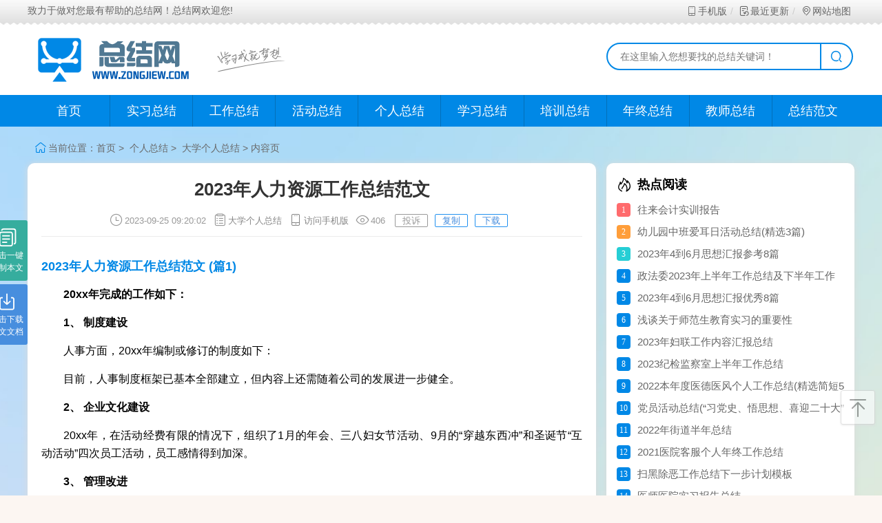

--- FILE ---
content_type: text/html
request_url: https://www.zongjiew.com/gerenzongjie/27017.html
body_size: 8877
content:
<!DOCTYPE html>
<html>
<head>
<meta http-equiv="Content-Type" content="text/html; charset=utf-8">
<meta http-equiv="Content-Language" content="zh-CN">
<meta http-equiv="X-UA-Compatible" content="IE=edge,chrome=1">
<meta http-equiv="Cache-Control" content="no-transform">
<meta http-equiv="Cache-Control" content="no-siteapp">
<title>2023年人力资源工作总结范文 - 总结网</title>
<meta name="keywords" content="2023年人力资源工作总结范文">
<meta name="description" content="2023年人力资源工作总结范文 (篇1)20xx年完成的工作如下：1、 制度建设人事方面，20xx年编制或修订的制度如下：目前，人事制度框架已基本全部建立，但内容上还需随着公司的发展进一步健全。2、 企">
<link rel="shortcut icon" href="/favicon.ico">
<link rel="stylesheet" type="text/css" href="/skin/zhann/css/style.css">
<link rel="stylesheet" type="text/css" href="/skin/zhann/css/font_1656505_6a43n7m6lc3.css">
<link rel="alternate" media="only screen and(max-width: 640px)" href="https://m.zongjiew.com/gerenzongjie/27017.html">
<script type="text/javascript">
try {var urlhash = window.location.hash;if (!urlhash.match("fromapp"))
{if ((navigator.userAgent.match(/(iPhone|iPod|Android|ios|iPad)/i)))
{window.location="https://m.zongjiew.com/gerenzongjie/27017.html";}}}
catch(err)
{
}</script>
</head>
<body>
<div class="toolbar">
	<div class="toolbar-box">
		<div class="toolbar-left" id="notice">
		致力于做对您最有帮助的总结网！总结网欢迎您!
		</div>
		<div class="toolbar-right">
			<a href="https://m.zongjiew.com" ><i class="iconfont icon-mobile"></i>手机版</a><!--a href="/tags.html" target="blank"><i class="iconfont icon-tags"></i>TAG标签</a--><a href="/update.html" target="blank"><i class="iconfont icon-update"></i>最近更新</a><a href="/sitemap.html" target="blank"><i class="iconfont icon-location"></i>网站地图</a>
		</div>
	</div>
</div>
<div class="header">
	<div class="header-box">
		<div class="logo">
			<a href="https://www.zongjiew.com/" target="blank"><img class="logo-img" src="/skin/zhann/picture/logo.png" width="255" height="66" alt="总结网"></a><img class="logo-title" src="/skin/zhann/picture/logo_title.png" width="99" height="36" alt="总结网">
		</div>
		<div class="search" id="search">
		<form name="searchform" method="post" action="/e/search/index.php">
		<input type="hidden" name="tbname" value="news">
               <input type="hidden" name="show" value="title"> 
               <input type="hidden" name="tempid" value="1"> 
		<input class="search-box" name="keyboard" id="keyboard" autocomplete="off" type="text" value="" onkeypress="13==event.keyCode&&searchsubmit()" placeholder="在这里输入您想要找的总结关键词！">
                <input class="submit-input" id="searchsubmit" type="submit"><label id="search-btn" onclick="searchsubmit()" class="search-btn" for="searchsubmit"><i class="iconfont icon-search"></i></label>

		</form>
		</div>
	</div>
</div>
<div class="nav">
	<ul class="ul-list">
		<li><a href="https://www.zongjiew.com/" class="home" target="blank">首页</a></li>
		
		
		<li><a href="/shixizongjie/">实习总结</a>
		<ol class="ol-list">
							<li><a href="/shixizongjie/daxuesheng/">大学生实习总结</a></li>
								<li><a href="/shixizongjie/biye/">毕业实习总结</a></li>
								<li><a href="/shixizongjie/dinggang/">顶岗实习总结</a></li>
								<li><a href="/shixizongjie/youeryuan/">幼儿园实习总结</a></li>
								<li><a href="/shixizongjie/jianyu/">教育实习总结</a></li>
								<li><a href="/shixizongjie/kuaiji/">会计实习总结</a></li>
					</ol>
		</li>
		
		<li><a href="/gongzuozongjie/">工作总结</a>
		<ol class="ol-list">
								<li><a href="/gongzuozongjie/xueshenghui/">学生会工作总结</a></li>
								<li><a href="/gongzuozongjie/shiyongqi/">试用期工作总结</a></li>
								<li><a href="/gongzuozongjie/zhuanzheng/">转正工作总结</a></li>
								<li><a href="/gongzuozongjie/yuedu/">月度工作总结</a></li>
								<li><a href="/gongzuozongjie/jidu/">季度工作总结</a></li>
								<li><a href="/gongzuozongjie/niandu/">年度工作总结</a></li>
					</ol>
		</li>
		<li><a href="/huodongzongjie/">活动总结</a>
		<ol class="ol-list">
								<li><a href="/huodongzongjie/xiaoyuan/">校园活动总结</a></li>
								<li><a href="/huodongzongjie/zhuti/">主题活动总结</a></li>
								<li><a href="/huodongzongjie/xuanchuan/">宣传活动总结</a></li>
								<li><a href="/huodongzongjie/jieri/">节日活动总结</a></li>
					</ol>
		</li>
		<li><a href="/gerenzongjie/">个人总结</a>
		<ol class="ol-list">
								<li><a href="/gerenzongjie/duxue/">大学个人总结</a></li>
								<li><a href="/gerenzongjie/junxun/">军训个人总结</a></li>
								<li><a href="/gerenzongjie/tuanyuan/">团员个人总结</a></li>
								<li><a href="/gerenzongjie/dangyuan/">党员个人总结</a></li>
								<li><a href="/gerenzongjie/jiaoshi/">教师个人总结</a></li>
								<li><a href="/gerenzongjie/hushi/">护士人个总结</a></li>
					</ol>
		</li>
		<li><a href="/xuexizongjie/">学习总结</a>
		<ol class="ol-list">
								<li><a href="/xuexizongjie/geren/">个人学习总结</a></li>
								<li><a href="/xuexizongjie/daxue/">大学学习总结</a></li>
								<li><a href="/xuexizongjie/peixun/">培训学习总结</a></li>
								<li><a href="/xuexizongjie/dangxiao/">党校学习总结</a></li>
								<li><a href="/xuexizongjie/zenmexie/">学习总结怎么写</a></li>
								<li><a href="/xuexizongjie/fanwen/">学习总结范文</a></li>
					</ol>
		</li>
		<li><a href="/peixunzongjie/">培训总结</a>
		<ol class="ol-list">
							<li><a href="/peixunzongjie/yuangong/">员工培训总结</a></li>
								<li><a href="/peixunzongjie/geren/">个人培训总结</a></li>
								<li><a href="/peixunzongjie/jiaoshi/">教师培训总结</a></li>
								<li><a href="/peixunzongjie/dangxiao/">党校培训总结</a></li>
								<li><a href="/peixunzongjie/banzhuren/">班主任培训总结</a></li>
								<li><a href="/peixunzongjie/fanwen/">培训总结范文</a></li>
					</ol>
		</li>
		<li><a href="/nianzhongzongjie/">年终总结</a>
		<ol class="ol-list">
								<li><a href="/nianzhongzongjie/geren/">个人年终总结</a></li>
								<li><a href="/nianzhongzongjie/hushi/">护士年终总结</a></li>
								<li><a href="/nianzhongzongjie/caiwu/">财务年终总结</a></li>
								<li><a href="/nianzhongzongjie/dangyuan/">党员年终总结</a></li>
								<li><a href="/nianzhongzongjie/yuangong/">员工年终总结</a></li>
								<li><a href="/nianzhongzongjie/gongwuyuan/">公务员年终总结</a></li>
								<li><a href="/nianzhongzongjie/gongsi/">公司年终总结</a></li>
								<li><a href="/nianzhongzongjie/fanwen/">年终总结范文</a></li>
					</ol>
		</li>
		<li><a href="/jiaoshizongjie/">教师总结</a>
		<ol class="ol-list">
							<li><a href="/jiaoshizongjie/jiaoshishixi/">教师实习总结</a></li>
								<li><a href="/jiaoshizongjie/jiaoshigongzuo/">教师工作总结</a></li>
								<li><a href="/jiaoshizongjie/jiaoshigeren/">教师个人总结</a></li>
								<li><a href="/jiaoshizongjie/jiaoshikaohe/">教师考核总结</a></li>
								<li><a href="/jiaoshizongjie/jiaoshinianzhong/">教师年终总结</a></li>
								<li><a href="/jiaoshizongjie/jiaoshifanwen/">教师总结范文</a></li>
					</ol>
		</li>
		<li><a href="/zongjiefanwen/">总结范文</a>
		<ol class="ol-list">
								<li><a href="/zongjiefanwen/xuexiao/">学校总结范文</a></li>
								<li><a href="/zongjiefanwen/youeryuan/">幼儿园总结范文</a></li>
								<li><a href="/zongjiefanwen/jiaoshi/">教师总结范文</a></li>
								<li><a href="/zongjiefanwen/juaoxue/">教学总结范文</a></li>
								<li><a href="/zongjiefanwen/banzhuren/">班主任总结范文</a></li>
								<li><a href="/zongjiefanwen/qita/">其它总结范文</a></li>
					</ol>
		</li>
	</ul>
</div>

<div class="wrapper">
	<div class="crumbs">
		<i class="iconfont icon-home"></i>当前位置：<a href="/">首页</a> >&nbsp;&nbsp;<a href="/gerenzongjie/">个人总结</a> >&nbsp;&nbsp;<a href="/gerenzongjie/duxue/">大学个人总结</a> >  内容页
	</div>
	<div class="main-left">
		<div class="article">
			<h1 class="title">2023年人力资源工作总结范文</h1>
			<div class="info">
				<span><i class="iconfont icon-time"></i>2023-09-25 09:20:02</span><span><i class="iconfont icon-sort"></i><a href="/gerenzongjie/duxue/">大学个人总结</a></span><span><a href="https://m.zongjiew.com/gerenzongjie/27017.html" target="_blank"><i class="iconfont icon-mobile"></i>访问手机版</a></span><span><i class="iconfont icon-read"></i><code id="click"><script src=/e/public/ViewClick/index.php?classid=17&id=27017&addclick=1></script></code></span>
			</div>
			<div class="content">
<p><h2>2023年人力资源工作总结范文 (篇1)</h2><p><strong>20xx年完成的工作如下：</strong></p><p><strong>1、 制度建设</strong></p><p>人事方面，20xx年编制或修订的制度如下：</p><p>目前，人事制度框架已基本全部建立，但内容上还需随着公司的发展进一步健全。</p><p><strong>2、 企业文化建设</strong></p><p>20xx年，在活动经费有限的情况下，组织了1月的年会、三八妇女节活动、9月的&ldquo;穿越东西冲&rdquo;和圣诞节&ldquo;互动活动&rdquo;四次员工活动，员工感情得到加深。</p><p><strong>3、 管理改进</strong></p><p>① 细化了员工入职管理流程和辞退管理流程，降低了用工风险;</p><p>② 加强了试用期员工跟进和考核。</p><p>20xx年将注定是一个过渡年、变革年。人力资源管理工作也将在不断改进中逐渐规范起来。</p><h2>2023年人力资源工作总结范文 (篇2)</h2><p><strong>一、 年终人员结构分析</strong></p><p>截止至20xx年12月25日，公司现有员工总数37人，相比于去年同期，仅增加了2人。(注：新进CEO及四名实习生未列入统计之内，以下全部同此)</p><p><strong>(一)各部门人员分布：</strong></p><p>公司目前已设置9个职能部门，各部门职能划分清晰;研发人员占公司总人数的27%;市场部人员共6人，但除去打印机销售人员，指纹产品销售人员仅3人，其中李剑还处于半离职状态。</p><p>分析：我公司整体职能架构健全、现有的人员编制较为精简，研发人员所占比例较为合理，但指纹产品销售岗位存在空缺。且因支撑公司实现近5年总体发展规划的近期目标尚未明确，因此下一年度各部门人员编制及相应素质要求也无法确定，给确定年度招聘配置计划带来难度。</p><p><strong>(二)员工年龄结构分析：</strong></p><p>年龄结构年轻化是研发类企业的共同特征，我公司也是如此，经统计，我公司40岁及以下员工占员工总人数的86%。而技术研发部门员工年龄全部在31岁以下。</p><p>分析：研发团队相对过于年轻。当然，年轻化的团队存在有它的优点也有它的缺点。优点是年轻团队有活力、学习能力强、发展潜力大、人际关系简单---有助于专注工作;缺点是应对变化的能力差(容易受小道消息的影响，思想情绪波动大)、承压能力差、新人指导培养意识差等。因此我们应在现有团队结构的基础上适当予以调整，培养或引进思想素质好、较专业、有威望的精神领袖式的团队管理者，以达到强化优势、弱化缺点的目的。</p><p><strong>(三)员工文化程度分析：</strong></p><p><strong>1、员工整体文化程度较高</strong></p><p>我公司人员文化程度整体较高，大专以上学历的员工共29人，占总员工人数的78.4%，远远高于高新技术企业有关学历的硬性规定;而大专以下学历的员工均分布在非技术部门或技术辅助部门，具体见下表：</p><p>分析：从表中可见，生产部员工文化程度整体偏低，但这也与我公司对生产的不够重视有一定关系。就目前管理要求来看，以上大专以下学历人员均可满足工作需要，且从降低人力成本和合理配置各部门人员学历层次的角度考虑，存在较为合理，暂无需做任何调整。</p><p><strong>2、研发人员文化程度相对一般</strong></p><p>虽然公司人员文化程度整体较高，但已取得本科以上学历的仅1人。技术研发部门员工除硬件部谢洵为硕士研究生在读外，其他均为本科或大专学历，文化程度优势不明显。其中硬件部员工全部为本科学历;软件部员工本科学历的占60%(3/5)，大专学历的占40%(2/5)。</p><p>分析：软件部员工文化程度不仅未见优势，而且大专学历人员占据较大比例，分析其根本原因有以下几点：</p><p>① 因我公司培训体系不健全，所以招聘时更注重经验，且我公司软件开发语言为高级语言，具备该语言熟练使用经验的人才较少，因此可供选择的人力资源市场不大;</p><p>② 具有同等经验的人，本科学历的比大专学历的要求薪资通常会高很多。而我公司的薪资明显不具有竞争力，从降低人力成本的角度考虑，部分大专学历人员更符合我公司目前招聘要求。</p><p><strong>(四)员工性别结构分析：</strong></p><p>经统计，我公司男女性别比例约为3：1，女员工集中分布在行政、人事、财务、秘书等非技术类岗位，技术体系、市场体系员工全部为男性。</p><p>分析：&ldquo;男女搭配干活不累&rdquo;是有科学依据的，美国心理学家经研究发现，组织要达到最高的工作效率，应男女搭配，且女性的比例至少要达到20%以上。可见我公司整体男女性别比例较为合理，但具体到各部门内部，则除人事行政部处于合理状态，其他部门均属性别比例失衡，不利于团队最高效率的发挥。在下一年度的人员招聘中，应将性别配置也纳为人员配置的考虑因素之一。</p><p><strong>(五)管理层占总人数比例：</strong></p><p>我公司普通员工数仅25人，而中层干部就有9人，人均管理幅度不到3人。</p><p>分析：从统计结果来看，就目前的公司规模，中层管理人员设置相对偏多。但从发展的角度来看，公司如果按规划发展，则近2~5年内员工规模会迅速成倍增长，那么对称职的中层干部的需求会迅速凸显，而通过同行业猎取方式来满足对中层干部的需求不仅成本较高还可能因为企业文化差异存在&ldquo;水土不服&rdquo;的可能，因此，有必要提前储备中层干部，这是公司迅速发展的需要。</p><p><strong>二、 年度人员异动分析</strong></p><p><strong>(一) 人员新进、离职分析</strong></p><p>20xx年除总裁办以外，各部门均有人员流动，但公司整体人员流动量较2008年有所下降，且员工离职率也由去年的44.6%下降至36.2%。</p><p><strong>各部门员工流动量如下图所示：</strong></p><p>从图中可见，软件部和计划财务部人员流动量最大，而人事行政部和市场部其次。</p><p>软件部和市场部人员离职原因主要表现为对薪酬不满意，而计划财务部和人事行政部离职主要是因为工作能力不符合公司要求。</p><p>分析：员工离职率过高，不仅会给公司带来经济损失，还会影响公司稳定与发展。特别是技术和市场这些关键岗位。因此降低员工离职率要把握住导致离职的根本原因&mdash;&mdash;薪酬管理和招聘甄选，才能有望有所改善。</p><p><strong>(二) 人员调岗、晋升分析</strong></p><p>本年度公司有2人调岗到了意愿岗位，3人由普通员工提拔晋升为了中层干部，调整幅度较大。但员工调岗或晋升后，几乎没有对其进行心理和技能上的指导、培训，员工调岗/晋升后不能完全胜任新岗位的要求且成长较慢，给公司整体效率造成影响，对员工自身也形成心理上的压力，降低员工原有的效率。</p><p>分析：提拔在公司表现出色的员工有助于优秀员工的稳定，对新员工也有一定的职业发展激励，内部提拔是一种很好的员工激励方式。但提拔不是终止，提拔后的关注、培养更应引起我们的重视。一个领导影响一个团队，因此，20xx年针对公司管理层中新提拔中层干部较多的特点，公司应切实加强中高层管理人员培训，让中层管理者掌握良好的管理能力和素养，切实发挥其管理作用。</p>				
			</div>
			<p></p>
			<div class="pages">
			</div>
			<!--div class="more-content">
				<div class="more-content-mask">
				</div>
				<div class="more-content-text">
				</div>
			</div-->
			<div class="article-recommend">
			
			<div onclick="JavaScript:makeRequest('/e/public/digg/?classid=17&id=27017&dotop=1&doajax=1&ajaxarea=diggnum','EchoReturnedText','GET','');" class="digg" title="赞一下">
	
				
					<i class="iconfont icon-appreciate"></i>
					<div class="article-recommend-num">
						<span id="diggnum"><script src=/e/public/ViewClick/?classid=17&id=27017&down=5></script></span><span id="add-num"></span>
						
					</div>
				</div>
			</div>
			 <div class="m-tags clearfix">
				<p><span>TAG标签：</span>

<a href="/tag/yuangong2/" title="员工" class="c1" target="_blank">员工</a><a href="/tag/gongsi/" title="公司" class="c1" target="_blank">公司</a><a href="/tag/renyuan/" title="人员" class="c1" target="_blank">人员</a><a href="/tag/fenxi/" title="分析" class="c1" target="_blank">分析</a></p>
</div>
			
			<div class="prev-next">
				<div class="prev">
									<a href="/gerenzongjie/27016.html" class="iconfont" rel="prev"><span>PREV ARTICLE</span>2023年人力资源个人工作总结范文</a>
									</div>
				
				<div class="next">
									<a href="/gerenzongjie/27018.html" class="iconfont" rel="next"><span>NEXT ARTICLE</span>2023年企业文员工作总结模板</a>
								</div>
			</div>
		</div>
		<div class="related">
			<span class="related-title"><i class="iconfont icon-favor"></i>相关大学个人总结推荐</span>
			<ul>
			
								
								<li><a href="/gerenzongjie/26492.html" title="2022公司部门半年工作总结怎么写">2022公司部门半年工作总结怎么写</a></li>
								<li><a href="/gerenzongjie/23679.html" title="2019学校团委半年工作总结">2019学校团委半年工作总结</a></li>
								<li><a href="/gerenzongjie/27899.html" title="乡镇上半年党风廉政建设工作总结">乡镇上半年党风廉政建设工作总结</a></li>
								<li><a href="/gerenzongjie/26094.html" title="2021摩托车修理工年终个人工作总结">2021摩托车修理工年终个人工作总结</a></li>
								<li><a href="/gerenzongjie/25583.html" title="2021办公室统计员工作总结">2021办公室统计员工作总结</a></li>
								<li><a href="/gerenzongjie/25241.html" title="2021企业培训师个人工作总结">2021企业培训师个人工作总结</a></li>
								<li><a href="/gerenzongjie/26713.html" title="2022年试用期工作总结及自我评价">2022年试用期工作总结及自我评价</a></li>
								<li><a href="/gerenzongjie/26776.html" title="2022收银员个人工作总结">2022收银员个人工作总结</a></li>
								<li><a href="/gerenzongjie/27940.html" title="乡镇年度农业线工作总结范文">乡镇年度农业线工作总结范文</a></li>
								<li><a href="/gerenzongjie/26102.html" title="2021新员工个人工作总结怎么写">2021新员工个人工作总结怎么写</a></li>
								<li><a href="/gerenzongjie/26855.html" title="2022警察转正个人工作总结">2022警察转正个人工作总结</a></li>
								<li><a href="/gerenzongjie/24272.html" title="2020学校办公室个人工作总结">2020学校办公室个人工作总结</a></li>
								
			</ul>
		</div>
	</div>
	<div class="main-right">
		<div class="index-top-right">
			<span><i class="iconfont icon-hot"></i>热点阅读</span>
			<ul>
							<li><em>1</em><a href="/shixizongjie/251.html" target="_blank" title="往来会计实训报告">往来会计实训报告</a></li>
								<li><em>2</em><a href="/huodongzongjie/269.html" target="_blank" title="幼儿园中班爱耳日活动总结(精选3篇)">幼儿园中班爱耳日活动总结(精选3篇)</a></li>
								<li><em>3</em><a href="/zongjiefanwen/32823.html" target="_blank" title="2023年4到6月思想汇报参考8篇">2023年4到6月思想汇报参考8篇</a></li>
								<li><em>4</em><a href="/zongjiefanwen/20262.html" target="_blank" title="政法委2023年上半年工作总结及下半年工作计划">政法委2023年上半年工作总结及下半年工作计划</a></li>
								<li><em>5</em><a href="/zongjiefanwen/32813.html" target="_blank" title="2023年4到6月思想汇报优秀8篇">2023年4到6月思想汇报优秀8篇</a></li>
								<li><em>6</em><a href="/shixizongjie/244.html" target="_blank" title="浅谈关于师范生教育实习的重要性">浅谈关于师范生教育实习的重要性</a></li>
								<li><em>7</em><a href="/zongjiefanwen/7619.html" target="_blank" title="2023年妇联工作内容汇报总结">2023年妇联工作内容汇报总结</a></li>
								<li><em>8</em><a href="/zongjiefanwen/8836.html" target="_blank" title="2023纪检监察室上半年工作总结">2023纪检监察室上半年工作总结</a></li>
								<li><em>9</em><a href="/zongjiefanwen/292.html" target="_blank" title="2022本年度医德医风个人工作总结(精选简短5篇)">2022本年度医德医风个人工作总结(精选简短5篇)</a></li>
								<li><em>10</em><a href="/huodongzongjie/93.html" target="_blank" title="党员活动总结(“习党史、悟思想、喜迎二十大”团日活动总结)">党员活动总结(“习党史、悟思想、喜迎二十大”团日活动总结)</a></li>
								<li><em>11</em><a href="/zongjiefanwen/6116.html" target="_blank" title="2022年街道半年总结">2022年街道半年总结</a></li>
								<li><em>12</em><a href="/nianzhongzongjie/6433.html" target="_blank" title="2021医院客服个人年终工作总结">2021医院客服个人年终工作总结</a></li>
								<li><em>13</em><a href="/zongjiefanwen/20204.html" target="_blank" title="扫黑除恶工作总结下一步计划模板">扫黑除恶工作总结下一步计划模板</a></li>
								<li><em>14</em><a href="/shixizongjie/5242.html" target="_blank" title="医师医院实习报告总结">医师医院实习报告总结</a></li>
								<li><em>15</em><a href="/huodongzongjie/1677.html" target="_blank" title="2023年度学院团委工作总结">2023年度学院团委工作总结</a></li>
							</ul>
		</div>
		<div class="sidefixed">
			<div class="index-top-right">
				<span><i class="iconfont icon-appreciate"></i>推荐阅读</span>
				<ul>
									<li><em>1 </em><a href="/gerenzongjie/28574.html" target="_blank" title="会计主管年终工作总结集锦">会计主管年终工作总结集锦</a></li>
										<li><em>2 </em><a href="/gerenzongjie/28573.html" target="_blank" title="会计主管年终工作总结2020">会计主管年终工作总结2020</a></li>
										<li><em>3 </em><a href="/gerenzongjie/28572.html" target="_blank" title="会计主管年终工作总结">会计主管年终工作总结</a></li>
										<li><em>4 </em><a href="/gerenzongjie/28571.html" target="_blank" title="会计主管上半年的工作总结">会计主管上半年的工作总结</a></li>
										<li><em>5 </em><a href="/gerenzongjie/28570.html" target="_blank" title="会计个人转正工作总结范文">会计个人转正工作总结范文</a></li>
										<li><em>6 </em><a href="/gerenzongjie/28569.html" target="_blank" title="会计个人转正工作总结">会计个人转正工作总结</a></li>
										<li><em>7 </em><a href="/gerenzongjie/28568.html" target="_blank" title="会计个人工作总结范文简短2021年">会计个人工作总结范文简短2021年</a></li>
										<li><em>8 </em><a href="/gerenzongjie/28567.html" target="_blank" title="会计个人工作总结范文简短">会计个人工作总结范文简短</a></li>
										<li><em>9 </em><a href="/gerenzongjie/28566.html" target="_blank" title="会计个人工作总结1000字">会计个人工作总结1000字</a></li>
										<li><em>10 </em><a href="/gerenzongjie/28565.html" target="_blank" title="会计个人工作总结">会计个人工作总结</a></li>
										<li><em>11 </em><a href="/gerenzongjie/28564.html" target="_blank" title="会计个人实用年终工作总结">会计个人实用年终工作总结</a></li>
										<li><em>12 </em><a href="/gerenzongjie/28563.html" target="_blank" title="会计个人实习工作总结范文">会计个人实习工作总结范文</a></li>
										<li><em>13 </em><a href="/gerenzongjie/28562.html" target="_blank" title="会计个人实习工作总结800字">会计个人实习工作总结800字</a></li>
										<li><em>14 </em><a href="/gerenzongjie/28561.html" target="_blank" title="会计专业试用期工作总结范文">会计专业试用期工作总结范文</a></li>
										<li><em>15 </em><a href="/gerenzongjie/28560.html" target="_blank" title="会计专业的实习工作总结">会计专业的实习工作总结</a></li>
										
				</ul>
			</div>
		</div>
	</div>
</div>
<div class="footer">
	<div class="copyright">
		Copyright &copy; 2022-<a href="https://m.zongjiew.com/">总结网</a> <a href="https://beian.miit.gov.cn/" target="_blank" rel="nofllow">苏ICP备19025241号-10</a><script>
var _hmt = _hmt || [];
(function() {
  var hm = document.createElement("script");
  hm.src = "https://hm.baidu.com/hm.js?2f6af943a5c200be91797b800505badb";
  var s = document.getElementsByTagName("script")[0]; 
  s.parentNode.insertBefore(hm, s);
})();
</script> 
		<p>本站所收录作品、热点评论等信息部分来源互联网，只作为学习参考,不做考试依据和其它任何凭证。</p>
<p>所有作品版权归原创作者所有，如不慎侵犯了你的权益，请联系我们，我们将做删除处理！ </p>

	</div>
</div>
<div class="alert">
</div>
<script type="text/javascript" src="/e/data/js/ajax.js"></script>
<script type="text/javascript" src="/skin/zhann/js/jquery.min.js"></script>
<script type="text/javascript" src="/skin/zhann/js/common.js"></script>

</body>
</html>

--- FILE ---
content_type: text/css
request_url: https://www.zongjiew.com/skin/zhann/css/font_1656505_6a43n7m6lc3.css
body_size: 578
content:
@font-face {font-family: "iconfont";
  src: url('../fonts/font_1656505_6a43n7m6lc3.eot'); /* IE9 */
  src: url('../fonts/font_1656505_6a43n7m6lc3.eot') format('embedded-opentype'), /* IE6-IE8 */
  url('../fonts/88cf9513b72d474480a7207ddac09c4c.woff') format('woff2'),
  url('../fonts/font_1656505_6a43n7m6lc3.woff') format('woff'),
  url('../fonts/font_1656505_6a43n7m6lc3.ttf') format('truetype'), /* chrome, firefox, opera, Safari, Android, iOS 4.2+ */
  url('../fonts/font_1656505_6a43n7m6lc3.svg') format('svg'); /* iOS 4.1- */
}

.iconfont {
  font-family: "iconfont" !important;
  font-size: 16px;
  font-style: normal;
  -webkit-font-smoothing: antialiased;
  -moz-osx-font-smoothing: grayscale;
}

.icon-chuzhong:before {
  content: "\e6b7";
}

.icon-gaokao:before {
  content: "\e604";
}

.icon-xiaoshengchu:before {
  content: "\e607";
}

.icon-gaozhong:before {
  content: "\e608";
}

.icon-kaoshi:before {
  content: "\e609";
}

.icon-zuowen:before {
  content: "\e60a";
}

.icon-xueke:before {
  content: "\e60b";
}

.icon-zhongkao:before {
  content: "\e60c";
}

.icon-xiaoxue:before {
  content: "\e60d";
}

.icon-refresh:before {
  content: "\e6a4";
}

.icon-link:before {
  content: "\e621";
}

.icon-zan:before {
  content: "\e626";
}

.icon-mobile:before {
  content: "\e602";
}

.icon-text:before {
  content: "\e791";
}

.icon-sort:before {
  content: "\e601";
}

.icon-time:before {
  content: "\e65f";
}

.icon-author:before {
  content: "\e736";
}

.icon-read:before {
  content: "\e73d";
}

.icon-return:before {
  content: "\e81a";
}

.icon-more:before {
  content: "\e6af";
}

.icon-update:before {
  content: "\e7f5";
}

.icon-appreciate:before {
  content: "\e644";
}

.icon-favor:before {
  content: "\e64c";
}

.icon-location:before {
  content: "\e651";
}

.icon-search:before {
  content: "\e65c";
}

.icon-form:before {
  content: "\e699";
}

.icon-home:before {
  content: "\e6b8";
}

.icon-share:before {
  content: "\e6f3";
}

.icon-down:before {
  content: "\e703";
}

.icon-hot:before {
  content: "\e758";
}

.icon-radio:before {
  content: "\e72f";
}

.icon-radiofill:before {
  content: "\e730";
}

.icon-jiantou:before {
  content: "\e633";
}

.icon-email:before {
  content: "\e7bd";
}

.icon-close:before {
  content: "\e71d";
}

.icon-shang:before {
  content: "\e6f8";
}

.icon-tuijian:before {
  content: "\e600";
}

.icon-prev:before {
  content: "\e605";
}

.icon-next:before {
  content: "\e606";
}



--- FILE ---
content_type: text/css
request_url: https://www.zongjiew.com/down/images/xtiper.min.css
body_size: 7176
content:
@charset "utf-8";body,html{overflow-x:hidden}area,blockquote,body,button,code,dd,div,dl,dt,fieldset,form,h1,h2,h3,h4,h5,h6,input,legend,li,ol,p,pre,td,textarea,th,ul{margin:0;padding:0}.xtiper{position:relative}.xtiper_msg{transition-duration:.2s;transition-timing-function:ease-out;transition-property:transform,opacity}.xtiper_msg{max-width:752px;position:fixed;left:50%;height:50px;line-height:50px;font-size:14px;border-radius:3px;overflow:hidden;z-index:99999;opacity:0;box-shadow:0 0 10px rgba(0,0,0,.2)}.xtiper_msg_black{background-color:rgba(0,0,0,.75);color:#fff}.xtiper_msg_white{background-color:rgba(255,255,255,.95);color:#222}.xtiper_msg_middle{top:50%;margin-top:-25px;transform:scale(0,0)}.xtiper_msg_top{transform:translate(0,-100%) scale(1,1);top:0}.xtiper_msg_bottom{transform:translate(0,100%) scale(1,1);bottom:0}.xtiper_msg.xon{opacity:1}.xtiper_msg_middle.xon{transform:scale(1,1)}.xtiper_msg_top.xon{transform:translate(0,0) scale(1,1)}.xtiper_msg_bottom.xon{transform:translate(0,0) scale(1,1)}.xtiper_msg p{padding:0 24px;word-spacing:nowrap}.xtiper_danmu{border:3px solid transparent;left:0;transition-property:none;opacity:1;background-origin:content-box;font-size:16px;font-weight:700}.xtiper_danmu_animate{animation:danmu_animate 6s 1 linear;-webkit-animation:danmu_animate 6s 1 linear}.xtiper_danmu_light{border:3px solid red}@keyframes danmu_animate{100%{transform:translateX(-102%)}}.xtiper_tips{position:absolute;z-index:99999;max-width:200px;opacity:0;transform:scale(0,0);transition-duration:.1s;transition-timing-function:ease-in;transition-property:opacity,transform;box-shadow:0 0 5px rgba(0,0,0,.3)}.xtiper_tips.xon{transition-duration:.2s;opacity:1;transform:scale(1,1)}.xtiper_tips p{padding:10px 16px;background-color:#000;border-radius:3px;color:#fff;line-height:18px;font-size:12px;position:relative;z-index:2}.xtiper_tips em{display:block;position:absolute;width:10px;height:10px;background-color:#000;transform:rotate(45deg);box-shadow:0 0 5px rgba(0,0,0,.3);z-index:1}.xtiper_tips_left em{top:12px;right:-4px}.xtiper_tips_right em{top:12px;left:-4px}.xtiper_tips_top em{left:12px;bottom:-4px}.xtiper_tips_bottom em{left:12px;top:-4px}.xtiper_win{z-index:99999}.xtiper_win_fixed{width:100%;height:100%;position:fixed;top:0;left:0;z-index:99999}.xtiper_bg{width:100%;height:100%;position:absolute;top:0;left:0;z-index:1;background-color:rgba(0,0,0,0);transition-duration:.1s;transition-timing-function:ease-in;transition-property:background-color,opacity}.xtiper_bg.xmin{display:none}.xtiper_bg_white{background-color:rgba(255,255,255,0);transition:50ms ease-in}.xtiper_win.xon .xtiper_bg{background-color:rgba(0,0,0,.5)}.xtiper_win.xon .xtiper_bg_white{background-color:rgba(255,255,255,.5);transition:50ms ease-in}.xtiper_main{width:300px;background-color:#fff;position:absolute;box-shadow:0 0 10px rgba(0,0,0,.2);z-index:2;opacity:0;transition-duration:.15s;transition-timing-function:ease-in;transition-property:opacity,transform;transform:scale(0,0)}.xtiper_main.xapp{background-color:transparent}.xtiper_main_photo{transition-property:opacity,transform,height,top}.xtiper_main_photo.xon{transition-property:opacity,transform,height}.xtiper_win.xon .xtiper_main{transform:scale(1,1);opacity:1}.xtiper_win.xon .xtiper_bg,.xtiper_win.xon .xtiper_main{transition-duration:.2s;transition-timing-function:ease-in}.xtiper_win.xoff .xtiper_bg{opacity:0}.xtiper_win.xoff .xtiper_main{transform:scale(0,0);opacity:0}.xtiper_tit{height:40px;line-height:40px;color:#222;font-size:14px;background-color:#f8f8f8;padding:0 18px;position:relative;user-select:none;cursor:move}.xtiper_tit:after{content:"";display:block;width:100%;height:1px;background-color:#eee;position:absolute;bottom:0;left:0}.xtiper_tit_none{height:8px;background-color:#f0f0f0}.xtiper_tit.xminmax{cursor:default}.xtiper_tit p{text-overflow:ellipsis;overflow:hidden;white-space:nowrap;margin-right:28px}.xtiper_tit.xmcss1 p{margin-right:62px}.xtiper_tit.xmcss2 p{margin-right:96px}.xtiper_tit.xmin p{margin-right:62px}.xtiper_minmax{position:absolute;top:5px;right:6px}.xtiper_close{z-index:10}.xtiper_close,.xtiper_max,.xtiper_min{width:30px;height:30px;cursor:pointer;box-sizing:border-box;margin-right:4px;float:left;background-size:18px;background-repeat:no-repeat;background-position:center center;position:relative}.xtiper_minmax div:last-child{margin-right:0}.xtiper_close:after,.xtiper_close:before{content:"";display:block;width:14px;height:2px;background-color:#2d2c3b;position:absolute;top:14px;left:8px}.xtiper_close:before{transform:rotate(45deg)}.xtiper_close:after{transform:rotate(-45deg)}.xtiper_close:hover,.xtiper_max:hover,.xtiper_min:hover{opacity:.8}.xtiper_close:after,.xtiper_close:before{transition-duration:.2s;transition-timing-function:ease-in;transition-property:transform}.xtiper_close:hover:before{transform:rotate(135deg)}.xtiper_close:hover:after{transform:rotate(45deg)}.xtiper_close_notit{margin-right:0;background-color:#333;border:3px solid #fff;position:absolute;top:-10px;right:-10px;border-radius:50%;transition-duration:.2s;transition-timing-function:ease-in;transition-property:background-color}.xtiper_close_notit:after,.xtiper_close_notit:before{background-color:#fff;top:11px;left:5px}.xtiper_close_notit:hover{opacity:1;background-color:#2b84d0}.xtiper_close_notitmin:after,.xtiper_close_notitmin:before{top:7px;left:3px;width:10px}.xtiper_close_notitmin{width:20px;height:20px;border-width:2px}.xtiper_close_photoapp{top:6px;right:6px;background-color:transparent}.xtiper_close_photoapp:hover{background-color:transparent}.xtiper_close_photoapp:hover:before{transform:rotate(45deg)}.xtiper_close_photoapp:hover:after{transform:rotate(-45deg)}.xtiper_close_load{position:absolute;top:0;right:0}.xtiper_photo{position:relative;overflow:hidden;transition-property:transform,opacity}.xtiper_photo_ul{padding:0 60px;height:100%}.xtiper_photo_ul ul{height:calc(100% - 26px);position:relative;overflow:hidden}.xtiper_photo_li{width:100%;height:100%;position:absolute;top:0;left:0;text-align:center;opacity:0;transform:scale(0,0);transition-duration:.3s;transition-timing-function:ease-out;transition-property:transform,opacity}.xtiper_photo_li.xon{opacity:1;transform:scale(1,1)}.xtiper_photo_li.xold_prev{transform:scale(1,1) translate(100%,0)}.xtiper_photo_li.xold_next{transform:scale(1,1) translate(-100%,0)}.xtiper_sheet{width:100%;background-color:#fff;bottom:0;left:0;position:absolute;z-index:2;transition:.1s ease-in;transition-property:transform;transform:translate(0,100%)}.xtiper_sheet_tit,.xtiper_sheet_ul{background-color:#efeff4}.xtiper_win.xon .xtiper_sheet{transition:.2s ease-in;transform:translate(0,0)}.xtiper_win.xoff .xtiper_sheet{transform:translateY(100%)}.xtiper_sheet_left{text-align:left}.xtiper_sheet_right{text-align:right}.xtiper_sheet_center{text-align:center}.xtiper_sheet_tit{padding:15px;font-size:15px;color:#222;line-height:20px;font-weight:700}.xtiper_sheet_li{font-size:14px;height:48px;line-height:48px;background-color:#fff;border-top:1px solid #d9d9d9;cursor:pointer;color:#222;user-select:none;-ms-user-select:none}.xtiper_sheet_li a{display:block;width:100%;color:#222;text-decoration:none}.xtiper_sheet_li a:hover{color:#222;text-decoration:none}.xtiper_sheet_li p{padding:0 15px}.xtiper_sheet_li.xlast{margin-top:8px;border-top:0}.xtiper_min{background-image:url("data:image/svg+xml,%3Csvg width='600' height='600' viewBox='0 0 1024 1024' xmlns='http://www.w3.org/2000/svg'%3E%3Cpath d='M949.2 560.2H74.8c-26.6 0-48.2-21.6-48.2-48.2 0-26.6 21.6-48.2 48.2-48.2H949.2c26.6 0 48.2 21.6 48.2 48.2 0 26.6-21.6 48.2-48.2 48.2z' fill='%232d2c3b'/%3E%3C/svg%3E")}.xtiper_min.xon{margin-right:0;background-image:url("data:image/svg+xml,%3Csvg width='2000' height='2000' viewBox='0 0 1024 1024' xmlns='http://www.w3.org/2000/svg'%3E%3Cpath d='M879.1 783.6h-60.4a34.3 34.3 0 0 1 0-68.6h60.4c14.3 0 26.6-11.8 26.6-26.6V142.6c0-14.3-11.8-26.6-26.6-26.6H332.8c-14.3 0-26.6 11.8-26.6 26.6v60.4a34.3 34.3 0 0 1-68.6 0V142.6c0-52.2 42.5-94.72 94.72-94.7h546.3c52.2 0 94.72 42.5 94.72 94.7v546.3c0.5 52.2-42.5 94.72-94.2 94.7z' fill='%232c2c2c'/%3E%3Cpath d='M708.1 964.3H162.3c-57.9 0-103.9-47.1-103.9-103.9V312.6c0-57.9 47.1-103.9 103.9-103.9h546.3c57.9 0 103.9 47.1 103.9 103.9v546.8c0.5 58.4-46.08 104.96-104.4 104.96zM162.3 276.72c-19.5 0-35.84 16.4-35.84 35.8v546.8c0 19.5 16.4 35.84 35.84 35.84h546.3c19.5 0 35.84-16.4 35.84-35.84V312.6c0-19.5-16.4-35.84-35.84-35.8H162.3z' fill='%232d2c3b'/%3E%3C/svg%3E")}.xtiper_max{background-image:url("data:image/svg+xml,%3Csvg width='600' height='600' viewBox='0 0 1024 1024' xmlns='http://www.w3.org/2000/svg'%3E%3Cpath d='M944.0 0.8H79.1C35.8 0.8 0.3 36.2 0.3 79.4v864.5c0 43.2 35.4 78.6 78.7 78.6h865.9c43.3 0 78.7-35.4 78.7-78.6V79.4C1023.7 36.2 988.3 0.8 944.0 0.8z m0 943.1H79.1V79.4h865.9v864.5z m0 0' fill='%23231814'/%3E%3Cpath d='M342.8 735.7l137.8-137.5c15.7-15.7 15.7-39.3 0-55.0-15.7-15.7-39.4-15.7-55.1 0l-137.8 137.5-90.5-90.4V826.0h236.2l-90.5-90.4z m228.3-243.6c11.8 0 19.7-3.9 27.6-11.8l137.8-137.5 90.5 90.4V197.3H590.7l90.5 90.4-137.8 137.5c-15.7 15.7-15.7 39.3 0 55.0 7.9 7.9 19.7 11.8 27.5 11.8z m0 0' fill='%232d2c3b'/%3E%3C/svg%3E")}.xtiper_max.xon{background-image:url("data:image/svg+xml,%3Csvg width='600' height='600' viewBox='0 0 1024 1024' xmlns='http://www.w3.org/2000/svg'%3E%3Cpath d='M944.0 0.8H79.1C35.8 0.8 0.3 36.2 0.3 79.4v864.5c0 43.2 35.4 78.6 78.7 78.6h865.9c43.3 0 78.7-35.4 78.7-78.6V79.4C1023.7 36.2 988.3 0.8 944.0 0.8z m0 943.1H79.1V79.4h865.9v864.5z m0 0' fill='%23231814'/%3E%3Cpath d='M346.7 621.7l-137.8 137.5c-15.7 15.7-15.7 39.3 0 55.0 15.7 15.7 39.4 15.7 55.1 0l137.8-137.5 90.5 90.4V531.3H256.2l90.5 90.4zM787.5 197.3c-11.8 0-19.7 3.9-27.6 11.8l-137.8 137.5-90.5-90.4v235.8h236.2l-90.5-90.4 137.8-137.5c15.7-15.7 15.7-39.3 0-55.0-7.9-7.9-19.7-11.8-27.5-11.8z' fill='%232d2c3b'/%3E%3C/svg%3E")}.xtiper_times{color:#e85445}.xtiper_pad{padding:15px}.xtiper_tip{font-size:14px;line-height:20px;min-height:60px;overflow:hidden}.xtiper_btn ul{text-align:center;display:flex;overflow:hidden;border-top:1px solid #eaeaea;background-color:#fff}.xtiper_btn ul:after{content:"";display:block;clear:both}.xtiper_btn li{float:left;overflow:hidden;position:relative}.xtiper_btn li:after{content:"";display:block;width:1px;height:40px;overflow:hidden;position:absolute;top:0;right:0;background-color:#eaeaea}.xtiper_btn li.xactive:after{background-color:rgba(255,255,255,.2)}.xtiper_btn1 li{width:100%;float:none}.xtiper_btn2 li{width:50%}.xtiper_btn3 li{width:33.3%;-webkit-box-flex:1;-ms-flex:1;flex:1}.xtiper_btn4 li{width:25%;-webkit-box-flex:1;-ms-flex:1;flex:1}.xtiper_btn li button{width:100%;height:40px;background-color:#fff;cursor:pointer;color:#222;font-size:14px;border:0}.xtiper_btn li.xactive button{color:#fff}.xtiper_btn li.xactive button{background-color:#a8a8a8}.xtiper_btn_hello .xtiper_btnbor,.xtiper_btn_hello li.xactive button,.xtiper_btn_success .xtiper_btnbor,.xtiper_btn_success li.xactive button{background-color:#37b72c}.xtiper_btn_error .xtiper_btnbor,.xtiper_btn_error li.xactive button{background-color:#e75445}.xtiper_btn_ask .xtiper_btnbor,.xtiper_btn_ask li.xactive button,.xtiper_btn_warning .xtiper_btnbor,.xtiper_btn_warning li.xactive button{background-color:#f89310}.xtiper_btn1 li.xactive button{background-color:#fff;color:#222}.xtiper_btn li:last-child:after{display:none}.xtiper_btn li button:hover{opacity:.9}.xtiper_btnbor{width:100%;height:4px;overflow:hidden;background-color:#c3c3c3;position:relative}.xtiper_btnbor:after{content:"";display:block;width:100%;height:4px;background-color:rgba(0,0,0,.1);position:absolute;top:0;left:0}.xtiper_btn1 .xtiper_btnbor:after{display:none}.xtiper_btn2 li:nth-child(2){opacity:.92}.xtiper_btn3 li:nth-child(1){opacity:.84}.xtiper_btn3 li:nth-child(2){opacity:.92}.xtiper_btn4 li:nth-child(1){opacity:.76}.xtiper_btn4 li:nth-child(2){opacity:.84}.xtiper_btn4 li:nth-child(3){opacity:.92}.xtiper_pr{position:relative}.xtiper_content{height:100%;overflow:auto;position:relative}.xtiper_content.xtit{height:calc(100% - 40px)}.xtiper_content.xmin{height:calc(100% - 8px)}.xtiper_over{overflow:hidden}.xtiper_content .zw{width:100%;height:100%;overflow:hidden;position:absolute;top:0;left:0;display:none}.xtiper_main.xon .xtiper_content .zw{display:block}.xtiper_con{padding-top:8px;padding-bottom:12px}.xtiper_con_icon{padding-left:42px}.xtiper_conin{max-height:400px;overflow-x:hidden;overflow-y:auto}.xtiper_conin::-webkit-scrollbar{width:5px}.xtiper_conin::-webkit-scrollbar-track{background-color:#f1f1f1;border-radius:3px}.xtiper_conin::-webkit-scrollbar-thumb{background-color:#c1c1c1;border-radius:3px}.xtiper_loadin{width:34px;height:34px;display:block;position:absolute;top:50%;margin-top:-17px;left:50%;margin-left:-17px;opacity:0;transition:.1s ease-in;transition-property:opacity;z-index:2}.xtiper_loadin span{width:280px;position:absolute;top:36px;left:50%;margin-left:-140px;text-align:center;height:24px;line-height:24px;font-size:14px;color:#222;white-space:nowrap}.xtiper_win.xon .xtiper_loadin{opacity:1;transition:.2s ease-in}.xtiper_icon{width:34px;height:34px;display:inline-block;background-size:100% 100%;background-repeat:no-repeat;position:absolute;top:0;left:0;vertical-align:middle}.xtiper_icon img{width:34px;height:34px}.xtiper_icon_min{width:20px;height:20px;position:static;top:auto;left:auto;transform:translateY(-1px);margin-right:5px}.xtiper_icon_min img{width:20px;height:20px}.xtiper_icon_success{background-image:url("data:image/svg+xml,%3Csvg width='600' height='600' viewBox='0 0 1024 1024' xmlns='http://www.w3.org/2000/svg'%3E%3Cpath d='M512.7 0.1C230.4 0.1 0.8 229.8 0.8 512.1c0 282.3 229.6 511.9 511.0 511.9 282.3 0 511.9-229.6 511.9-511.9C1024.6 229.8 795.0 0.1 512.7 0.1z m0 950.5c-241.8 0-438.5-196.7-438.5-438.5 0-241.8 196.7-438.5 438.5-438.5 241.7 0 438.5 196.6 438.5 438.5-0.0 241.7-196.8 438.5-438.5 438.5z' fill='%2337b72c'/%3E%3Cpath d='M754.8 337.0L470.1 630.1l-178.5-155.2c-15.8-13.7-39.7-12.0-53.4 3.7-13.7 15.8-12.0 39.7 3.7 53.4l205.2 178.4a37.7 37.7 0 0 0 10.9 6.7 37.8 37.8 0 0 0 15.9 2.7 37.9 37.9 0 0 0 15.2-3.0c0.0-0.0 0.0 0.0 0.0-0.0a37.7 37.7 0 0 0 10.4-7.7l309.4-317.5c14.6-14.0 14.3-38.9-0.7-53.5-14.0-14.6-38.9-14.3-53.5 0.7z' fill='%2337b72c'/%3E%3C/svg%3E")}.xtiper_icon_error{background-image:url("data:image/svg+xml,%3Csvg width='600' height='600' viewBox='0 0 1024 1024' xmlns='http://www.w3.org/2000/svg'%3E%3Cpath d='M512.7 1023.0C230.4 1023.0 0.7 794.4 0.7 512.1 0.8 229.8 230.4 0.1 512.7 0.1c282.3 0 511.9 229.6 511.9 511.0 0 282.2-229.6 511.9-511.9 511.9z m0-950.4c-241.8 0-438.5 196.6-438.5 438.5 0 241.7 196.7 438.5 438.5 438.5 241.7 0 438.5-196.7 438.5-438.5 0-241.8-196.8-438.5-438.5-438.5z m51.4 439.0l158.1-156.3c14.4-14.2 14.5-37.4 0.3-51.7-14.2-15.4-37.4-14.5-52.6-0.3l-157.4 156.5-155.9-156.4c-15.3-15.2-37.4-14.3-51.7 0-14.3 14.2-14.3 37.4 0 51.7l155.7 156.1-157.0 155.3c-14.4 14.2-14.5 37.3-0.3 51.7 7.2 7.2 16.6 10.9 25.0 10.9 9.3 0 18.6-3.6 25.8-10.6l157.2-155.5 158.4 159.0c7.2 6.2 16.6 10.7 25.0 10.7 9.3 0 18.7-4.5 25.8-10.6 14.3-14.3 14.4-37.4 0.1-51.7l-158.3-158.8z' fill='%23e75445'/%3E%3C/svg%3E")}.xtiper_icon_warning{background-image:url("data:image/svg+xml,%3Csvg width='600' height='600' viewBox='0 0 1024 1024' xmlns='http://www.w3.org/2000/svg'%3E%3Cpath d='M512.7 0.1C230.4 0.1 0.8 229.8 0.8 512.1c0 282.3 229.6 511.9 511.0 511.9 282.3 0 511.9-229.6 511.9-511.9C1024.6 229.8 795.0 0.1 512.7 0.1z m0 950.5c-241.8 0-438.5-196.7-438.5-438.5 0-241.8 196.7-438.5 438.5-438.5 241.7 0 438.5 196.6 438.5 438.5 0 241.7-196.8 438.5-438.5 438.5z' fill='%23f89310'/%3E%3Cpath d='M511.6 681.4c-15.5 0-28.6 5.4-39.4 16.1s-16.1 23.7-16.1 38.0c0 17.5 5.6 31.1 16.8 40.8 11.2 9.7 24.3 14.6 39.4 14.6 14.8 0 27.7-4.9 38.8-14.8 11.1-9.9 16.6-23.4 16.6-40.6 0-15.3-5.5-28.3-16.4-38.0-10.0-10.7-24.2-16.1-39.7-16.1zM514.5 232.4c-17.5 0-31.6 5.7-42.3 17.2s-16.1 27.4-16.1 47.9c0 15.0 1.1 39.8 3.3 74.3l11.8 177.0c2.2 22.9 5.9 39.0 11.1 51.2 5.2 11.2 14.4 16.8 27.7 16.8 13.1 0 22.4-5.8 28.1-17.4 5.7-11.6 9.4-28.2 11.1-49.9l15.9-182.2c1.7-16.7 2.6-33.3 2.6-49.5 0-27.6-3.6-48.7-10.7-63.4-7.2-14.7-21.3-21.0-42.5-21.0z' fill='%23f89310'/%3E%3C/svg%3E")}.xtiper_icon_ask{background-image:url("data:image/svg+xml,%3Csvg width='600' height='600' viewBox='0 0 1024 1024' xmlns='http://www.w3.org/2000/svg'%3E%3Cpath d='M512.7 0.1C230.4 0.1 0.8 229.8 0.8 512.1c0 282.3 229.6 511.9 511.0 511.9 282.3 0 511.9-229.6 511.9-511.9C1024.6 229.8 795.0 0.1 512.7 0.1z m0 950.5c-241.8 0-438.5-196.7-438.5-438.5 0-241.8 196.7-438.5 438.5-438.5 241.7 0 438.5 196.6 438.5 438.5 0 241.7-196.8 438.5-438.5 438.5z' fill='%23f89310'/%3E%3Cpath d='M513.9 681.3c-15.8 0-29.1 5.3-39.9 15.9-10.8 10.6-16.3 23.7-16.3 39.2 0 17.5 5.6 31.1 16.8 40.8 11.2 9.7 24.3 14.6 39.4 14.6 14.5 0 27.3-4.9 38.4-14.8 11.1-9.9 16.6-23.4 16.6-40.6 0-15.5-5.3-28.6-15.9-39.2-10.6-10.6-23.7-15.9-39.2-15.9zM617.4 252.0c-27.3-13.2-58.9-19.8-94.6-19.8-38.4 0-72.1 7.9-100.9 23.7-28.8 15.8-50.8 35.7-65.8 59.7-15.0 24.0-22.5 47.7-22.5 71.1 0 11.3 4.7 21.9 14.2 31.6 9.5 9.7 21.1 14.6 34.9 14.6 23.4 0 39.3-13.9 47.7-41.8 8.9-26.6 19.7-46.7 32.5-60.4 12.8-13.7 32.8-20.5 59.9-20.5 23.2 0 42.1 6.8 56.7 20.3 14.7 13.6 21.0 30.2 21.0 49.9 0 10.1-2.4 19.5-7.2 28.1-4.8 8.6-10.7 16.4-17.7 23.5s-18.4 17.4-34.2 31.2c-17.0 15.8-32.3 29.4-42.9 40.8-10.6 11.5-19.1 24.8-25.5 39.9-6.4 15.2-9.6 33.1-9.6 53.8 0 16.5 4.4 28.0 13.1 37.3 8.7 8.4 19.5 12.6 32.3 12.6 24.6 0 39.3-12.8 43.0-38.4 2.7-12.1 4.7-20.5 6.1-25.3 1.4-4.8 3.3-9.6 5.7-14.4 2.5-4.8 6.2-10.1 11.3-15.9 5.0-5.8 11.8-12.5 20.1-20.1 30.3-27.1 51.3-46.4 63.0-57.8 11.7-11.5 21.8-25.1 30.3-40.8 8.5-15.8 12.7-34.1 12.7-55.1 0-26.6-7.5-51.2-22.4-73.9-14.9-22.7-36.0-40.6-63.4-53.8z' fill='%23f89310'/%3E%3C/svg%3E")}.xtiper_icon_hello{background-image:url("data:image/svg+xml,%3Csvg width='600' height='600' viewBox='0 0 1024 1024' xmlns='http://www.w3.org/2000/svg'%3E%3Cpath d='M512.7 0.1C230.4 0.1 0.8 229.8 0.8 512.1c0 282.3 229.6 511.9 511.0 511.9 282.3 0 511.9-229.6 511.9-511.9C1024.6 229.8 795.0 0.1 512.7 0.1z m0 950.5c-241.8 0-438.5-196.7-438.5-438.5 0-241.8 196.7-438.5 438.5-438.5 241.7 0 438.5 196.6 438.5 438.5-0.0 241.7-196.8 438.5-438.5 438.5z' fill='%2337b72c'/%3E%3Cpath d='M355.5 478.0c9.8-9.7 15.2-22.5 15.2-36.2v-72.1c0-27.0-22.8-50.8-50.7-50.8-28.0 0-50.8 22.8-50.8 50.8v72.1c0 27.0 22.8 50.8 50.8 50.8 13.3 0 25.9-5.1 35.5-14.6zM706.5 615.4c-13.7-11.8-37.6-8.9-49.4 4.9-41.6 46.3-84.9 65.0-145.1 65.0-62.8 0-100.7-17.2-144.8-65.7-12.2-14.2-35.0-17.0-49.7-5.2-15.1 13.1-17.4 35.3-5.0 49.9 59.1 66.8 114.9 92.8 199.5 92.8 82.0 0 145.4-29.5 199.6-92.9 12.1-13.0 9.8-36.7-5.1-49.6zM704.0 319.8c-28.0 0-50.7 22.8-50.7 50.8v72.1c0 28.1 22.8 50.8 50.7 50.8 28.0 0 50.7-22.8 50.7-50.8v-72.1c0-27.0-22.8-50.8-50.7-50.8z' fill='%2337b72c'/%3E%3C/svg%3E")}.xtiper_icon_load{background-image:url("data:image/svg+xml,%3Csvg width='600' height='600' viewBox='0 0 1024 1024' xmlns='http://www.w3.org/2000/svg'%3E%3Cpath d='M979.73 513.01c-0.96-1.70-2.66-2.65-4.46-2.65h-69.90c0-84.45-26.02-162.63-70.11-227.32-0.53-0.85-0.95-1.91-1.52-2.76-4.57-6.59-9.67-11.69-14.55-19.02-1.81-2.37-3.51-4.78-5.42-7.12-7.22-8.92-14.87-17.20-22.73-25.38-0.74-0.85-1.49-1.59-2.23-2.34-25.50-26.88-56.41-49.50-89.13-67.56-0.83-0.53-1.70 0-2.55-1.49-9.35-5.10-19.02-9.77-28.89-14.13-2.44 0-4.78-2.23-7.22-3.29-8.39-3.51-15.94-6.59-25.6-8.50-4.15-1.38-8.18-2.86-12.32-4.15-7.54-2.23-15.30-4.16-23.05-6.05-5.21-1.17-10.31-2.55-15.62-3.51-2.12-0.42-3.18-1.17-6.37-1.49-7.33-1.28-14.77-2.02-22.10-2.98-2.65-0.30-4.25-0.74-7.91 0-13.28-1.27-26.45-2.23-39.63-2.23-80.51 0-159.12 24.96-226.58 72.76-21.46 15.30-26.77 45.25-11.68 67.02 15.09 21.78 44.72 27.09 66.28 11.79l3.31-0.71c52.37-36.11 112.60-55.77 176.33-54.92a329.67 329.67 0 0 1 24.64 1.24c3.29 0.32 6.59 0.85 9.99 1.27 6.37 0.85 12.75 1.70 18.00 2.97 3.83 0.75 7.65 1.70 11.37 2.66 6.16 1.48 12.20 2.92 18.16 4.68 2.87 0.85 5.64 1.91 8.50 2.86 6.90 2.34 13.70 4.78 20.39 7.54 1.49 0.64 2.98 1.38 4.46 2.02 7.86 3.47 15.51 7.11 22.94 11.15 0.32 0.21 0.64 0.32 0 0.53 25.18 14.02 48.23 31.55 68.52 51.95 0.32 0.32 0.63 0.74 0.96 0 6.27 5.31 12.32 13.06 17.95 19.97 1.17 1.48 2.34 3.08 3.51 4.56 41.22 52.16 66.07 118.12 66.07 189.93h-69.89c-1.81 0-3.51 0.96-4.46 2.65-0.96 1.70-0.74 3.72 0.21 5.21l117.38 178.24c0.96 1.38 2.44 2.33 3.19 2.33 1.70 0 3.29-0.95 3.19-2.33l117.38-178.24c0.96-1.52 1.17-3.51 0.21-5.21zM687.56 761.37l-3.30 0.71c-52.37 36.11-112.60 55.77-176.33 54.92a329.29 329.29 0 0 1-24.64-1.25c-3.29-0.32-6.59-0.85-9.99-1.27-6.37-0.85-12.75-1.70-19.00-2.97-3.83-0.74-7.65-1.70-11.36-2.66-6.17-1.48-12.20-2.92-18.16-4.67-2.87-0.85-5.64-1.91-8.50-2.87-6.90-2.33-13.70-4.78-20.39-7.54-1.49-0.64-2.98-1.38-4.46-2.02-7.86-3.47-15.51-7.11-22.94-11.15-0.32-0.21-0.64-0.32 0-0.53-25.18-14.02-48.22-31.55-68.52-51.95-0.32-0.32-0.63-0.74-0.95 0-6.27-5.31-12.32-13.06-17.95-19.97-1.17-1.49-2.35-3.08-3.51-4.56-41.21-52.16-66.07-118.12-66.07-189.93h69.89c1.81 0 3.51-0.96 4.46-2.65 0.96-1.70 0.74-3.72-0.21-5.21L168.24 327.54c-0.96-1.38-2.45-2.34-3.19-2.34-1.70 0-3.29 0.95-3.19 2.34L44.48 505.79c-0.95 1.52-1.17 3.50-0.22 5.21 0.96 1.70 2.66 2.65 4.46 2.65h69.90c0 84.45 26.02 162.63 70.11 227.32 0.53 0.85 0.95 1.91 1.52 2.76 4.57 6.59 9.67 11.69 14.55 19.02 1.81 2.37 3.51 4.78 5.42 7.12 7.22 8.92 14.87 17.20 22.73 25.38 0.74 0.85 1.49 1.59 2.23 2.34 25.50 26.87 56.41 49.50 89.13 67.55 0.83 0.53 1.70 0 2.55 1.49 9.35 5.10 19.02 9.77 28.90 14.13 2.44 0 4.78 2.23 7.22 3.29 8.39 3.51 15.94 6.59 25.60 8.50 4.14 1.38 8.18 2.87 12.32 4.15 7.54 2.23 15.30 4.16 23.05 6.05 5.21 1.17 10.30 2.55 15.62 3.50 2.12 0.42 3.19 1.17 6.37 1.49 7.33 1.28 14.77 2.02 22.10 2.97 2.66 0.30 4.25 0.75 7.91 0 13.28 1.28 26.45 2.23 39.63 2.23 80.51 0 159.12-24.96 226.58-72.76 21.45-15.30 26.77-45.26 11.68-67.02-15.08-21.78-44.72-27.09-66.28-11.79z' fill='%23333333'/%3E%3C/svg%3E")}.xtiper_icon_load{animation:revolve 1.5s infinite linear;-webkit-animation:revolve 1.5s infinite linear}@keyframes revolve{0%{transform:rotate(0)}100%{transform:rotate(360deg)}}@media (max-width:760px){.xtiper_msg{max-width:80%}}@media (max-width:480px){.xtiper_msg{max-width:300px}.xtiper_photo_ul{padding:0}.xtiper_photo_btn{display:none}}.xtiper_photo_li p{width:100%;max-height:100%;min-height:100px;position:absolute;top:50%;transform:translate(0,-50%);background-position:center center;background-repeat:no-repeat;background-size:contain;background-color:#fff}.xtiper_photo_li a{display:block;width:100%;height:100%;position:relative;z-index:2}.xtiper_photo_load{position:absolute;top:50%;left:50%;margin-left:-17px;margin-top:-17px;z-index:1}.xtiper_photo_li img{max-width:100%;visibility:hidden}.xtiper_photo_li.xapp img{width:100%;visibility:visible;position:relative;z-index:2}.xtiper_photo_btn{position:absolute;top:50%;transform:translate(0,-50%);width:32px;height:46px;overflow:hidden;cursor:pointer;z-index:2}.xtiper_photo_prev{left:16px}.xtiper_photo_next{right:16px}.xtiper_photo_btn:after,.xtiper_photo_btn:before{content:"";display:block;width:26px;height:4px;background-color:#666;position:absolute;border-radius:4px;z-index:1}.xtiper_photo_btn:hover{opacity:.7}.xtiper_photo_prev:before{transform:rotate(-45deg);top:13px;left:3px}.xtiper_photo_prev:after{transform:rotate(45deg);top:29px;left:3px}.xtiper_photo_next:before{transform:rotate(45deg);top:13px;right:3px}.xtiper_photo_next:after{transform:rotate(-45deg);top:29px;right:3px}.xtiper_photo_num{position:absolute;bottom:5px;text-align:center;left:50%;transform:translate(-50%,0);font-size:13px;z-index:10;height:26px;line-height:26px;overflow:hidden;user-select:none;-ms-user-select:none}.xtiper_nummax{padding-left:8px}.xtiper_nummax,.xtiper_photo_num{display:none}.xtiper_nummax.xon,.xtiper_photo_num.xon{display:inline-block}

--- FILE ---
content_type: application/javascript
request_url: https://www.zongjiew.com/down/images/xtiper.lite.js
body_size: 7994
content:
/*
 * author: ovsexia
 * version: 2.7.0
 * name: Xtiper
 * describe: 弹层弹窗解决方案
 * License: Mozilla Public License Version 2.0
 */
!function(a,b){let Xclass=function(d){let that=this;that.loseblur();that.ifmob=/Android|webOS|iPhone|iPod|BlackBerry/i.test(navigator.userAgent);let rand=Math.random().toString().split(".")[1];let mainid="xtiper_"+rand;that.mainid=mainid;d=that.namefix(d);that.c=d;let xcstr="";if(typeof(d.reset)!="undefined"&&d.reset!==null&&d.reset===false){for(let key in d){if(d[key]!=null){xcstr+=d[key].toString()}}that.xcstr=that.xcstrRep(xcstr)}else{that.xcstr=xcstr}if(d.model=="close"){that.close(d.closeid);return false}if(d.model=="closeAll"){that.closeAll();return false}that.creat()};Xclass.pt=Xclass.prototype;Xclass.pt.loseblur=function(){let button=document.getElementsByTagName("button");if(button.length>0){for(let i=0;i<button.length;i++){button[i].blur()}}let input=document.getElementsByTagName("input");if(input.length>0){for(let i=0;i<input.length;i++){input_type=input[i].getAttribute("type");if(input_type&&(input_type=="button"||input_type=="submit")){input[i].blur()}}}};Xclass.pt.creat=function(){let that=this;let c=that.c;let html=that.html();if(!html){return false}let body=document.body;let div=document.createElement("div");div.setAttribute("id",that.mainid);div.setAttribute("class","xtiper");div.innerHTML=html;body.appendChild(div);let xtipdiv=document.getElementById(that.mainid);that.xtipdiv=xtipdiv;that.attr();that.on();that.after()};Xclass.pt.namefix=function(d){if(d.pos){d.pos=d.pos.toLowerCase();if(d.pos=="t"){d.pos="top"}else{if(d.pos=="b"){d.pos="bottom"}else{if(d.pos=="l"){d.pos="left"}else{if(d.pos=="r"){d.pos="right"}else{if(d.pos=="m"){d.pos="middle"}}}}}}if(d.type){d.type=d.type.toLowerCase();if(d.type=="r"){d.type="ready"}else{if(d.type=="n"){d.type="noready"}else{if(d.type=="notready"){d.type="noready"}else{if(d.type=="u"){d.type="url"}else{if(d.type=="h"){d.type="html"}else{if(d.type=="w"){d.type="white"}else{if(d.type=="b"){d.type="black"}else{if(d.type=="a"){d.type="alert"}else{if(d.type=="c"){d.type="confirm"}}}}}}}}}}d.iconColor="";if(d.icon){if(typeof(d.icon)=="object"){d.iconColor=d.icon[1];d.icon=d.icon[0]}d.icon=d.icon.toLowerCase();d.iconFlag=true;if(d.icon=="s"){d.icon="success"}else{if(d.icon=="e"){d.icon="error"}else{if(d.icon=="w"){d.icon="warning"}else{if(d.icon=="a"){d.icon="ask"}else{if(d.icon=="h"){d.icon="hello"}}}}}if(d.icon!=="success"&&d.icon!=="error"&&d.icon!=="warning"&&d.icon!=="ask"&&d.icon!=="hello"){d.iconFlag=false}}if(d.align){d.align=d.align.toLowerCase();if(d.align=="l"){d.align="left"}else{if(d.align=="c"){d.align="center"}else{if(d.align=="r"){d.align="right"}}}}return d};Xclass.pt.html=function(){let that=this;let c=that.c;let xtipdiv=that.xtipdiv;let html="";if(c.model=="msg"){html+="<p>";if(c.icon){html+=c.iconFlag===true?'<i class="xtiper_icon xtiper_icon_'+c.icon+' xtiper_icon_min"></i>':'<img class="xtiper_icon xtiper_icon_min" src="'+c.icon+'" />'}html+=c.tip+"</p>"}else{if(c.model=="tips"){that.newelement=document.getElementById(c.element)||c.element;if(c.bgcolor){html+='<p style="background-color:'+c.bgcolor+";"+(c.color?" color:"+c.color+';"':"")+'">'+c.tip+"</p>"}else{html+="<p>"+c.tip+"</p>"}html+='<em style="background-color:'+c.bgcolor+';"></em>';if(c.closeBtn===true){html+='<div class="xtiper_close xtiper_close_notit xtiper_close_notitmin"></div>'}}else{if(c.model=="win"){if(c.type=="alert"){c.btn=c.btn!=null?c.btn:["确定"];c.btn1=c.btn1!=null?c.btn1:null;c.btn2=null;c.btn3=null;c.btn4=null}else{if(c.type=="confirm"){c.btn=c.btn!=null?c.btn:["确定","取消"];c.btn1=c.btn1!=null?c.btn1:null;c.btn2=c.btn2!=null?c.btn2:null;c.btn3=c.btn3!=null?c.btn3:null;c.btn4=c.btn4!=null?c.btn4:null}}xtiper_con_icon=c.icon?" xtiper_con_icon":"";let btnclass=new Array();btnclass[0]=c.btn1!=null?' class="xactive"':"";btnclass[1]=c.btn2!=null?' class="xactive"':"";btnclass[2]=c.btn3!=null?' class="xactive"':"";btnclass[3]=c.btn4!=null?' class="xactive"':"";if(c.btnbg&&c.btnbg.length){for(let i=0;i<c.btnbg.length;i++){btnclass[i]=c.btnbg[i]===true?' class="xactive"':""}}let btnfun=new Array();btnfun[0]=c.btn1||null;btnfun[1]=c.btn2||null;btnfun[2]=c.btn3||null;btnfun[3]=c.btn4||null;that.btnfun=btnfun;if(c.maxWidth){c.width=that.maxSize(c.width,c.maxWidth)}if(c.shade===true){html+='<div class="xtiper_bg"></div>'}html+='<div class="xtiper_main"'+(c.width?'style="width:'+c.width+';"':"")+">";html+='<div class="xtiper_tit"><p>'+c.title+'</p><div class="xtiper_minmax">';if(c.min===true){html+='<div class="xtiper_min"></div>'}html+='<div class="xtiper_close"></div>';html+="</div></div>";let iconer=that.iconer();html+='<div class="xtiper_pad"><div class="xtiper_pr"><div class="xtiper_tip">'+iconer+'<div class="xtiper_con'+xtiper_con_icon+'"><div class="xtiper_conin">'+c.tip;if(c.type=="alert"&&c.times>0){c.times++;html+='(<span class="xtiper_times">'+c.times+"</span>)"}html+="</div></div></div></div></div>";html+='<div class="xtiper_btn'+(c.icon&&c.iconFlag===true?" xtiper_btn_"+c.icon:"")+" xtiper_btn"+c.btn.length+'"><ul>';for(let i=0;i<4;i++){if(c.btn[i]){html+="<li"+btnclass[i]+"><button"+(btnclass[i]&&c.iconColor&&c.type=="confirm"?' style="background-color:'+c.iconColor+'"':"")+">"+c.btn[i]+"</button></li>"}}html+='</ul><div class="xtiper_btnbor"'+(c.iconColor?' style="background-color:'+c.iconColor+'"':"")+"></div></div></div>"}else{if(c.model=="open"){ifxoff=that.findxoff();if(ifxoff===true){return false}if(c.maxWidth){c.width=that.maxSize(c.width,c.maxWidth)}if(c.maxHeight){c.height=that.maxSize(c.height,c.maxHeight)}if(c.width=="100%"&&c.height=="100%"){c.max=false}let width=that.getsize(c.width);let height=that.getsize(c.height)||["",""];if(height[1]=="%"){let bheight=a.innerHeight*height[0]/100;height[0]=Math.round(bheight);height[1]="px"}let height_css="";if(c.title){height_css=" xtit"}else{if(c.move===true){height_css=" xmin"}}let newcontent;let xtiper_over="";if(c.over===false){xtiper_over=" xtiper_over"}if(c.type=="ready"||c.type=="noready"){let fir=c.content.substr(0,1),element,content,reg;if(fir=="#"){element=document.getElementById(c.content.substr(1,c.content.length))}else{if(fir=="."){element=document.getElementsByClassName(c.content.substr(1,c.content.length))[0]}else{return false}}if(!element){return false}if(c.type=="ready"){content=element.outerHTML;regid=/\#([A-z0-9_-]*)/;content_id=(c.content).match(regid);if(content_id&&content_id[1]){reg=new RegExp("\\s+(id\\=[\"']"+content_id[1]+"[\"'])","g");content=content.replace(reg,"")}}else{content=element.innerHTML;reg=/\<\!\-{2}[\s\n]*([\S\s]*)[\s\n]*\-{2}\>/;let match=content.match(reg);if(!match||!match[1]){return false}content=match[1]}newcontent='<div class="xtiper_content'+xtiper_over+""+height_css+'"'+(c.bgcolor?' style="background-color:'+c.bgcolor+'"':"")+">"+content+"</div>"}else{if(c.type=="url"){let scrolling="auto";if(c.over===false){scrolling="no"}newcontent='<div class="xtiper_content'+height_css+' xtiper_over"'+(c.bgcolor?' style="background-color:'+c.bgcolor+'"':"")+'><div class="zw"></div><iframe parentid="'+that.mainid+'" id="'+that.mainid+'_id" name="'+that.mainid+'_name" scrolling="'+scrolling+'" allowtransparency="true" frameborder="0" src="'+c.content+'" style="width:100%; height:100%;"></iframe></div>'}else{if(c.type=="html"){newcontent='<div class="xtiper_content'+xtiper_over+""+height_css+'"'+(c.bgcolor?' style="background-color:'+c.bgcolor+'"':"")+">"+c.content+"</div>"}}}if(c.shade===true){html+='<div class="xtiper_bg"></div>'}if(c.app===true){html+='<div class="xtiper_sheet" style="height:'+height[0]+""+height[1]+';">';if(c.title){html+='<div class="xtiper_sheet_tit xtiper_sheet_left">'+c.title+"</div>"}}else{html+='<div class="xtiper_main" style="width:'+width[0]+""+width[1]+"; height:"+height[0]+""+height[1]+';">';if(c.title){html+='<div class="xtiper_tit'+(c.move===true?"":" xminmax")+'"><p>'+c.title+'</p><div class="xtiper_minmax">';if(c.min===true){html+='<div class="xtiper_min"></div>'}if(c.max===true){html+='<div class="xtiper_max"></div>'}if(c.closeBtn===true){html+='<div class="xtiper_close"></div>'}html+="</div></div>"}else{if(c.move===true){html+='<div class="xtiper_tit xtiper_tit_none"></div>'}if(c.closeBtn===true){html+='<div class="xtiper_close xtiper_close_notit"></div>'}}}html+=newcontent;html+="</div>"}else{if(c.model=="load"){html='<div class="xtiper_bg xtiper_bg_white"></div><div class="xtiper_loadin"><div class="xtiper_icon xtiper_icon_load"></div>';if(c.tip){html+="<span>"+c.tip+"</span>"}html+="</div>";if(c.closeBtn===true){html+='<div class="xtiper_close xtiper_close_load"></div>'}}}}}}return html};Xclass.pt.iconer=function(){let that=this;let c=that.c;let html="";if(c.icon){if(c.iconFlag===true){html='<i class="xtiper_icon xtiper_icon_'+c.icon+'"></i>'}else{html='<img class="xtiper_icon" src="'+c.icon+'" />'}}return html};Xclass.pt.findxoff=function(){let that=this;let c=that.c;let xoff=document.getElementsByClassName("xtiper");let xoffdiv;for(let i=0;i<xoff.length;i++){let xcstr=that.dataset(xoff[i],"xcstr");if(xcstr&&xcstr==that.xcstr){xoffdiv=xoff[i]}}if(xoffdiv){that.xtipdiv=xoffdiv;that.mainid=xoffdiv.getAttribute("id");xoffdiv.style.zIndex=c.zindex;setTimeout(function(){let maincss=c.app===true?"xtiper_sheet":"xtiper_main";let xtiper_main=xoffdiv.getElementsByClassName(maincss)[0];let data_width=that.dataset(xoffdiv,"xwidth");let data_height=that.dataset(xoffdiv,"xheight");let xleft=(a.innerWidth-data_width)/2;let xtop=(a.innerHeight-data_height)/2;if(maincss=="xtiper_main"){xtiper_main.style.width=data_width+"px";xtiper_main.style.height=data_height+"px";xtiper_main.style.left=xleft+"px";xtiper_main.style.top=xtop+"px";let xtiper_min=xoffdiv.getElementsByClassName("xtiper_min")[0];let xtiper_max=xoffdiv.getElementsByClassName("xtiper_max")[0];if(xtiper_min){xtiper_min.style.display="";xtiper_min.classList.remove("xon")}if(xtiper_max){xtiper_max.style.display="";xtiper_max.classList.remove("xon")}}if(c.lock===true){that.lock()}xoffdiv.classList.remove("xoff")},1);return true}else{return false}};Xclass.pt.dataset=function(f,d,g){if(g==null){if(f){return f.getAttribute("data-"+d)}}else{f.setAttribute("data-"+d,g)}};Xclass.pt.attr=function(){let that=this;let c=that.c;let xtipdiv=that.xtipdiv;if(c.model=="msg"){xtipdiv.classList.add("xtiper_msg");xtipdiv.classList.add("xtiper_msg_"+c.pos);xtipdiv.classList.add("xtiper_msg_"+c.type);xtipdiv.style.whiteSpace="nowrap";let xwidth=xtipdiv.offsetWidth;xwidth=xwidth/2;xtipdiv.style.marginLeft="-"+xwidth+"px";xtipdiv.style.whiteSpace=""}else{if(c.model=="tips"){xtipdiv.classList.add("xtiper_tips");xtipdiv.classList.add("xtiper_tips_"+c.pos);xtipdiv.style.width=xtipdiv.offsetWidth+"px";let newelement=document.getElementById(c.element)||c.element;let S=document.documentElement.scrollTop||document.body.scrollTop;let C=newelement.getBoundingClientRect();let W=newelement.offsetWidth;let H=newelement.offsetHeight;let dtop=S+C.top;let dleft=C.left;let B=10;if(c.pos=="left"){let selfWidth=xtipdiv.offsetWidth;dleft=dleft-selfWidth-B}else{if(c.pos=="right"){dleft=dleft+W+B}else{if(c.pos=="top"){let selfHeight=xtipdiv.offsetHeight;dtop=dtop-selfHeight-B}else{if(c.pos=="bottom"){dtop=dtop+H+B}}}}xtipdiv.style.left=dleft+"px";xtipdiv.style.top=dtop+"px"}else{if(c.model=="win"||c.model=="open"){xtipdiv.classList.add("xtiper_win");if(c.shade===true){xtipdiv.classList.add("xtiper_win_fixed")}let maincss=c.app===true?"xtiper_sheet":"xtiper_main";let xtiper_main=xtipdiv.getElementsByClassName(maincss)[0];let xtiper_tit=xtipdiv.getElementsByClassName("xtiper_tit")[0];that.dataset(xtipdiv,"xwidth",xtiper_main.offsetWidth);that.dataset(xtipdiv,"xheight",xtiper_main.offsetHeight);if(c.reset===false){that.dataset(xtipdiv,"xreset",1)}if(c.model=="open"&&that.xcstr){that.dataset(xtipdiv,"xcstr",that.xcstr)}if(c.min===true||c.max===true){let xmcss="xmcss";let y=0;if(c.min===true){y++}if(c.max===true){y++}xmcss=xmcss+y;if(xtiper_tit){xtiper_tit.classList.add(xmcss)}}let xleft,xtop;if(c.model=="win"){let width=that.getsize(c.width);if(width&&width[1]=="%"){xleft=(100-width[0])/2+"%"}else{xleft=(a.innerWidth-xtiper_main.offsetWidth)/2+"px"}xtop=(a.innerHeight-xtiper_main.offsetHeight)/2+"px";xtiper_main.style.height=xtiper_main.offsetHeight+"px";xtiper_main.style.left=xleft;xtiper_main.style.top=xtop}else{if(c.model=="open"){if(c.type=="ready"){xtiper_main.getElementsByClassName("xtiper_content")[0].firstChild.style.display=""}if(c.app===false){let width=that.getsize(c.width);xtiper_main.style.height=xtiper_main.offsetHeight+"px";xtop=(a.innerHeight-xtiper_main.offsetHeight)/2;xtop=c.y?xtop+c.y:xtop;xtop=xtop+"px";if(width[1]=="%"){xleft=(100-width[0])/2;xleft=c.x?xleft+c.x:xleft;xleft=xleft+width[1]}else{xleft=(a.innerWidth-xtiper_main.offsetWidth)/2;xleft=c.x?xleft+c.x:xleft;xleft=xleft+"px"}xtiper_main.style.left=xleft;xtiper_main.style.top=xtop}}}if(c.shade===false){xtiper_main.style.position="fixed"}}else{if(c.model=="load"){xtipdiv.classList.add("xtiper_win");xtipdiv.classList.add("xtiper_win_fixed")}}}}if(c.zindex){xtipdiv.style.zIndex=c.zindex}};Xclass.pt.on=function(){let that=this;let c=that.c;let xtipdiv=that.xtipdiv;setTimeout(function(){xtipdiv.classList.add("xon")},1)};Xclass.pt.after=function(){let that=this;let c=that.c;let xtipdiv=that.xtipdiv;if(c.model=="msg"||c.model=="tips"){that.autoClose();if(c.model=="tips"){that.shade()}}else{if(c.model=="win"||c.model=="open"){if(c.model=="win"){let button=xtipdiv.getElementsByTagName("button");let btnfun=that.btnfun;for(let i=0;i<4;i++){that.bclick(button[i],btnfun[i],true)}}if(c.min){let minbtn=xtipdiv.getElementsByClassName("xtiper_min")[0];if(minbtn){minbtn.addEventListener("click",function(){that.minmax("min")})}}if(c.max){let maxbtn=xtipdiv.getElementsByClassName("xtiper_max")[0];if(maxbtn){maxbtn.addEventListener("click",function(){that.minmax("max")})}}if(c.move===true){that.drag(true)}that.shade();if(c.model=="win"||c.model=="open"){that.key()}if(c.model=="win"&&c.type=="alert"&&c.times>0){that.autoClose()}if(c.success&&typeof(c.success)=="function"){c.success(that)}}else{if(c.model=="load"){that.autoClose();that.shade()}}}that.lock()};Xclass.pt.ulli=function(d,f,h,j,g){let that=this;let xtipdiv=that.xtipdiv;let xtiper_content=xtipdiv.getElementsByClassName("xtiper_content")[0];let opacity;for(let i=0;i<d.length;i++){if(d[i].classList.contains("xon")===true){if(f=="left"){if(h){d[i].style.left=h+"px"}else{d[i].style.left=""}}else{d[i].style.left=h+"px";d[i].style.top=j+"px";opacity=1-((j/4*3)/120);if(opacity<0){opacity=0}xtiper_content.style.backgroundColor="rgba(0, 0, 0, "+opacity+")";if(g===true){if(j>120){that.close()}else{d[i].style.left="";d[i].style.top="";xtiper_content.style.backgroundColor="rgba(0, 0, 0, 1)"}}}}}};Xclass.pt.appScroll=function(d){d.preventDefault()};Xclass.pt.touchmove=function(d){let that=this;if(d===false){document.body.addEventListener("touchmove",that.appScroll,{passive:false})}else{document.body.removeEventListener("touchmove",that.appScroll,{passive:false})}};Xclass.pt.xcstrRep=function(d){d=d.replace(/[\s\n\r]/g,"");d=encodeURIComponent(d).toLowerCase();let reparr=[[/true/g,"1"],[/false/g,"0"],[/%/g,""],[/\(/g,""],[/\)/g,""],[/open/g,"o"],[/ready/g,"r"],[/noready/g,"n"],[/url/g,"u"],[/html/g,"h"],[/function/g,"f"],[/99999/g,"9"]];for(let i=0;i<reparr.length;i++){d=d.replace(reparr[i][0],reparr[i][1])}return d};Xclass.pt.maxSize=function(d,f){let that=this;let oldsize=that.getsize(d)||"";let newsize=that.getsize(f);if(oldsize&&oldsize[1]=="px"&&newsize[1]=="%"){if(oldsize[0]>a.innerWidth){return(newsize[0]>100?100:newsize[0])+"%"}else{return d}}else{return d}};Xclass.pt.bclick=function(f,d,g){let that=this;if(f){if(d&&typeof(d)=="function"){f.addEventListener("click",function(){d();that.close()})}else{if(g===true){f.addEventListener("click",function(){that.close()})}}}};Xclass.pt.autoClose=function(){let that=this;let c=that.c;let xtipdiv=that.xtipdiv;if(xtipdiv.getElementsByClassName("xtiper_times")[0]){let times=c.times-1;let i=times;let fn=function(){xtiper_times=xtipdiv.getElementsByClassName("xtiper_times")[0];xtiper_times.innerHTML=i;if(i<=0){that.close();clearInterval(that.timer);that.timer=null}i--};that.timer=setInterval(fn,1000);fn()}else{let times=c.times;if(times&&times!=0){setTimeout(function(){that.close()},times*1000)}}};Xclass.pt.lock=function(){let that=this;let c=that.c;let xtipdiv=that.xtipdiv;if(c.lock===true){that.dataset(xtipdiv,"xlock",1);document.documentElement.style.overflowY="hidden";that.touchmove(false)}};Xclass.pt.unlock=function(){let that=this;let flag=0;let winli=document.getElementsByClassName("xtiper_win");for(let i=0;i<winli.length;i++){if(that.dataset(winli[i],"xlock")==1&&winli[i].classList.contains("xoff")===false){flag++}if(winli[i].classList.contains("xoff")===true&&winli[i].getAttribute("id")==that.mainid){flag++}}if(flag<=1){document.documentElement.style.overflowY=""}that.touchmove(true)};Xclass.pt.minmax=function(f,d){let that=this;let c=that.c;let xtipdiv=that.xtipdiv;let iftype,setwidth,setheight;if(f=="min"){iftype=that.dataset(xtipdiv,"xmin");setwidth="190px";setheight="40px"}else{if(f=="max"){iftype=that.dataset(xtipdiv,"xmax");setwidth="100%";setheight="100%"}}let xtiper_tit=xtipdiv.getElementsByClassName("xtiper_tit")[0];let xtiper_main=xtipdiv.getElementsByClassName("xtiper_main")[0];let xtiper_content=xtipdiv.getElementsByClassName("xtiper_content")[0];let minbtn=xtipdiv.getElementsByClassName("xtiper_min")[0];let maxbtn=xtipdiv.getElementsByClassName("xtiper_max")[0];let xtiper_bg=xtipdiv.getElementsByClassName("xtiper_bg")[0];if(iftype==1||d==1){xtiper_main.style.width=that.dataset(xtipdiv,"xwidth")+"px";xtiper_main.style.height=that.dataset(xtipdiv,"xheight")+"px";let data_width=xtiper_main.offsetWidth;let data_height=xtiper_main.offsetHeight;let xleft=(a.innerWidth-data_width)/2;let xtop=(a.innerHeight-data_height)/2;xtiper_main.style.left=xleft+"px";xtiper_main.style.top=xtop+"px";xtiper_tit.classList.remove("xminmax");xtiper_tit.classList.remove("xmin");xtiper_tit.getElementsByTagName("p")[0].setAttribute("title","");that.dataset(xtipdiv,"xmin","");that.dataset(xtipdiv,"xmax","");if(minbtn){minbtn.classList.remove("xon");minbtn.style.display=""}if(maxbtn){maxbtn.classList.remove("xon");maxbtn.style.display=""}that.drag(true);if((c.model=="win"||c.model=="open")&&c.shade===true&&c.min===true){xtipdiv.classList.add("xtiper_win_fixed");xtiper_bg.classList.remove("xmin");xtiper_main.style.position=""}}else{xtiper_main.style.width=setwidth;xtiper_main.style.height=setheight;xtiper_tit.classList.add("xminmax");if(f=="min"){xtiper_tit.classList.add("xmin");xtiper_tit.getElementsByTagName("p")[0].setAttribute("title",xtiper_tit.getElementsByTagName("p")[0].innerHTML);that.dataset(xtipdiv,"xmin",1);xtiper_main.style.top="auto";xtiper_main.style.bottom="0";xtiper_main.style.left="0";minbtn.classList.add("xon");if(maxbtn){maxbtn.style.display="none"}if((c.model=="win"||c.model=="open")&&c.shade===true&&c.min===true){xtipdiv.classList.remove("xtiper_win_fixed");xtiper_bg.classList.add("xmin");xtiper_main.style.position="fixed"}}else{if(f=="max"){that.dataset(xtipdiv,"xmax",1);xtiper_main.style.top="0";xtiper_main.style.left="0";maxbtn.classList.add("xon");if(minbtn){minbtn.style.display="none"}}}that.drag(false)}};Xclass.pt.drag=function(d){let that=this;let c=that.c;let xtipdiv=that.xtipdiv;let drag=xtipdiv.getElementsByClassName("xtiper_tit")[0];if(!drag){return false}let drag_main=xtipdiv.getElementsByClassName("xtiper_main")[0];if(d===true){drag.onmousedown=function(f){let overX=drag_main.offsetWidth/4*3;let overY=drag_main.offsetHeight/4*3;drag_main.classList.add("xon");f=f||a.event;let diffX=f.clientX-drag_main.offsetLeft;let diffY=f.clientY-drag_main.offsetTop;if(typeof drag_main.setCapture!=="undefined"){drag_main.setCapture()}document.onmousemove=function(g){g=g||a.event;let moveX=g.clientX-diffX;let moveY=g.clientY-diffY;if(moveX<-overX){moveX=-overX}else{if(moveX>document.body.offsetWidth-drag_main.offsetWidth+overX){moveX=document.body.offsetWidth-drag_main.offsetWidth+overX}}if(moveY<0){moveY=0}else{if(moveY>a.innerHeight-drag_main.offsetHeight+overY){moveY=a.innerHeight-drag_main.offsetHeight+overY}}drag_main.style.left=moveX+"px";drag_main.style.top=moveY+"px"};document.onmouseup=function(g){drag_main.classList.remove("xon");this.onmousemove=null;this.onmouseup=null;if(typeof drag_main.releaseCapture!="undefined"){drag_main.releaseCapture()}}}}else{drag.onmousedown=function(f){return false;document.onmousemove=function(g){return false};document.onmouseup=function(g){return false}}}};Xclass.pt.shade=function(){let that=this;let c=that.c;let xtipdiv=that.xtipdiv;let close=xtipdiv.getElementsByClassName("xtiper_close")[0];if(close){close.addEventListener("click",function(){that.close();if(c.end&&typeof(c.end)=="function"){c.end()}})}if(c.shadeClose){let bg=xtipdiv.getElementsByClassName("xtiper_bg")[0];bg.addEventListener("click",function(){that.close();if(c.end&&typeof(c.end)=="function"){c.end()}})}};Xclass.pt.key=function(){let that=this;let c=that.c;let xtipdiv=that.xtipdiv;document.onkeydown=function(d){let e=d||a.event||arguments.callee.caller.arguments[0];if(e){if(e.keyCode==27){that.close()}else{if(e.keyCode==13){if(c.model=="win"){if(c.btn2||c.btn3){return false}that.close();if(c.btn1&&typeof(c.btn1)=="function"){c.btn1();c.btn1=null}return false}}else{return e}}}}};Xclass.pt.close=function(d){let that=this;let c=that.c;let checkLock=false;let xtipdiv=null;if(d){xtipdiv=document.getElementById(d);if(!xtipdiv){return false}if(that.dataset(xtipdiv,"xlock")==1){checkLock=true}}else{xtipdiv=that.xtipdiv;if(c.lock===true){checkLock=true}}if(!xtipdiv){return false}let closenow=false;if(closenow===true){let parent_xtipdiv=xtipdiv.parentNode;if(parent_xtipdiv){parent_xtipdiv.removeChild(xtipdiv)}}else{if(that.dataset(xtipdiv,"xreset")==1){xtipdiv.classList.add("xoff");if(c.lock===true){that.unlock()}setTimeout(function(){xtipdiv.style.zIndex="-99999";if(c.min===true){that.minmax("min",1)}if(c.max===true){that.minmax("max",1)}},201)}else{xtipdiv.classList.remove("xon");setTimeout(function(){let parent_xtipdiv=xtipdiv.parentNode;if(parent_xtipdiv){parent_xtipdiv.removeChild(xtipdiv)}},201)}}if(checkLock===true){that.unlock()}};Xclass.pt.closeAll=function(){let that=this;let msgall=document.getElementsByClassName("xtiper");if(msgall.length<=0){return false}for(let i=0;i<msgall.length;i++){that.close(msgall[i].getAttribute("id"))}document.documentElement.style.overflowY="";that.touchmove(true)};Xclass.pt.getsize=function(d){if(d){reg=/([0-9]+)(px|\%)/;size_arr=d.match(reg);arr=new Array();arr[0]=Number(size_arr[1]);arr[1]=size_arr[2];return arr}};Xclass.pt.setSize=function(f,d){let that=this;let c=that.c;if(c.model=="open"){let xtipdiv=that.xtipdiv;let xtiper_main=xtipdiv.getElementsByClassName("xtiper_main")[0];d=parseInt(d);if(f=="height"){let xtop=(a.innerHeight-d)/2;xtiper_main.style.height=d+"px";xtiper_main.style.top=xtop+"px"}}};Xclass.pt.setHeight=function(d){let that=this;that.setSize("height",d)};a.xtip={ver:"2.7.0",msg:function(f,d){if(!f){return false}d=d||{};let o={};o.model="msg";o.tip=f;o.times=d.times||2;o.type=d.type||"black";o.pos=d.pos||"middle";o.icon=d.icon||"";o.zindex=d.zindex||99999;return(this.run(o))},tips:function(g,f,d){if(!g||!f){return false}d=d||{};let o={};o.model="tips";o.tip=g;if(typeof(f)=="string"){let fir=f.substr(0,1);if(fir=="#"){f=f.substr(1,f.length)}}o.element=f;o.bgcolor=d.bgcolor||"#000000";if(d.color){o.color=d.color}else{let reg=/rgba\((255\,){3}[0-9.]+/;let rgba=reg.test(o.bgcolor);if(o.bgcolor=="#fff"||o.bgcolor=="#ffffff"||o.bgcolor=="white"||o.bgcolor=="rgb(255, 255, 255)"||o.bgcolor=="rgba(255, 255, 255)"||rgba===true){o.color="#333333"}else{o.color="#ffffff"}}o.times=d.times||2;o.pos=d.pos||"right";o.closeBtn=d.closeBtn||false;o.zindex=d.zindex||99999;return(this.run(o))},alert:function(f,d){d=d||{};let o={};o.type="alert";o.tip=f||"";o.icon=d.icon||"";o.title=d.title||"提示";if(d.btn){o.btn=typeof(d.btn)=="string"?[d.btn]:[d.btn[0]]}else{o.btn=["确定"]}o.btn1=d.btn1!=null?d.btn1:null;o.btnbg=[];o.times=d.times||0;o.shade=d.shade!=null?d.shade:true;if(o.shade===true){o.shadeClose=d.shadeClose!=null?d.shadeClose:true}else{o.shadeClose=false}return(this.win(o))},confirm:function(f,d){d=d||{};let o={};o.type="confirm";o.tip=f||"";o.icon=d.icon||"warning";o.title=d.title||"警告";o.btn=d.btn||["确定","取消"];if(o.btn&&o.btn.length>2){let newbtn=[];for(let i=0;i<2;i++){newbtn.push(o.btn[i])}o.btn=newbtn}o.btn1=d.btn1!=null?d.btn1:null;o.btn2=d.btn2!=null?d.btn2:null;o.btnbg=[true,false];o.shade=d.shade!=null?d.shade:true;if(o.shade===true){o.shadeClose=d.shadeClose!=null?d.shadeClose:true}else{o.shadeClose=false}return(this.win(o))},win:function(d){if(!d){return false}let o={};o.model="win";o.tip=d.tip||"";o.times=d.times||0;o.type=d.type||"confirm";o.icon=d.icon||"";o.title=d.title||"提示";o.shade=d.shade!=null?d.shade:true;if(o.shade===true){o.shadeClose=d.shadeClose!=null?d.shadeClose:true}else{o.shadeClose=false}o.lock=d.lock||false;o.btn=d.btn||null;if(o.btn&&o.btn.length>4){let newbtn=[];for(let i=0;i<4;i++){newbtn.push(o.btn[i])}o.btn=newbtn}o.btn1=d.btn1!=null?d.btn1:null;o.btn2=d.btn2!=null?d.btn2:null;o.btn3=d.btn3!=null?d.btn3:null;o.btn4=d.btn4!=null?d.btn4:null;o.btnbg=d.btnbg||[];o.width=d.width||"";o.maxWidth=d.maxWidth||"";o.end=typeof(d.end)=="function"?d.end:null;o.min=d.min!=null?d.min:false;o.move=true;o.app=false;o.zindex=d.zindex||99999;o.success=d.success||null;return(this.run(o))},open:function(d){if(!d==null||!d.type||!d.content){return false}let o={};o.model="open";o.type=d.type;o.content=d.content;o.id=d.id||"";o.title=d.title||"";if(d.autoHeight){o.autoHeight=d.autoHeight}else{o.autoHeight=d.height?false:true}o.width=d.width||"600px";o.height=d.height||"400px";o.maxWidth=d.maxWidth||"";o.maxHeight=d.maxHeight||"";o.x=d.x||"";o.y=d.y||"";o.x=f(o.x);o.y=f(o.y);function f(g){if(g){if(!isNaN(g)){return Number(g)}else{let reg=/\-?[0-9\.]*(px|%)*/,match,num;if(g){match=g.match(reg);if(!match[1]||(match[1]&&match[1]=="px")){match[0]=match[0].replace(/px/g,"");num=Number(match[0])}else{num=""}return num}}}else{return""}}o.bgcolor=d.bgcolor||"";let reg=/rgba\((0\,){3}[0-9.]+/;let rgba=reg.test(o.bgcolor);if(o.bgcolor=="#000"||o.bgcolor=="#000000"||o.bgcolor=="black"||o.bgcolor=="rgb(0, 0, 0)"||o.bgcolor=="rgba(0, 0, 0)"||rgba===true){o.color="#ffffff"}else{o.color=""}o.shade=d.shade!=null?d.shade:true;if(o.shade===true){o.shadeClose=d.shadeClose!=null?d.shadeClose:true}else{o.shadeClose=false}o.end=typeof(d.end)=="function"?d.end:null;o.min=d.min!=null?d.min:false;o.max=d.max!=null?d.max:false;o.closeBtn=d.closeBtn!=null?d.closeBtn:true;o.move=d.move!=null?d.move:true;o.lock=d.lock!=null?d.lock:false;o.over=d.over!=null?d.over:true;o.index=d.index||1;o.app=d.app!=null?d.app:false;if(o.app===true){o.height=d.height||"";o.lock=true;o.shade=true;o.shadeClose=true}o.reset=d.reset!=null?d.reset:true;o.zindex=d.zindex||99999;o.iftitle=d.iftitle!=null?d.iftitle:true;o.iforder=d.iforder!=null?d.iforder:true;o.success=d.success||null;return(this.run(o))},load:function(f,d){d=d||{};let o={};o.model="load";o.tip=f||"";o.times=d.times||0;o.lock=d.lock!=null?d.lock:false;o.zindex=d.zindex||99999;o.closeBtn=d.closeBtn!=null?d.closeBtn:false;return(this.run(o))},run:function(d){let x=new Xclass(d);return x.mainid},close:function(d){let o={};o.model="close";o.closeid=d;return(this.run(o))},closeAll:function(){let o={};o.model="closeAll";return(this.run(o))}}}(window);var link = document.createElement("link");link.type = "text/css";link.rel = "stylesheet";link.href = "/down/images/xtiper.min.css";document.head.appendChild(link);